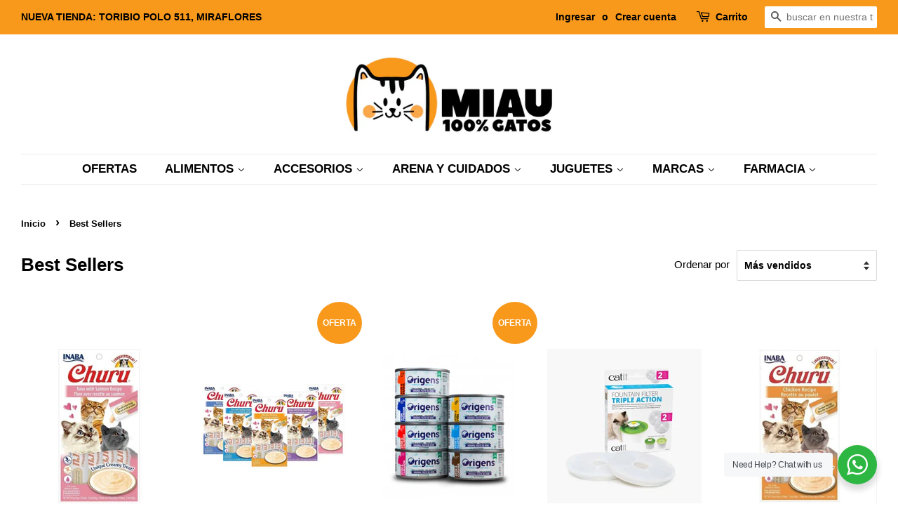

--- FILE ---
content_type: text/html; charset=utf-8
request_url: https://www.miau.pe/collections/best-sellers
body_size: 23808
content:
<!doctype html>
<html class="no-js">
<head>

  <!-- Basic page needs ================================================== -->
  <meta charset="utf-8">
  <meta http-equiv="X-UA-Compatible" content="IE=edge,chrome=1">

  
  <link rel="shortcut icon" href="//www.miau.pe/cdn/shop/files/Captura_de_pantalla_2020-07-20_a_las_14.09.09_32x32.png?v=1614288006" type="image/png" />
  

  <!-- Title and description ================================================== -->
  <title>
  Best Sellers &ndash; miaugatospetshop
  </title>

  

  <!-- Social meta ================================================== -->
  <!-- /snippets/social-meta-tags.liquid -->




<meta property="og:site_name" content="miaugatospetshop">
<meta property="og:url" content="https://www.miau.pe/collections/best-sellers">
<meta property="og:title" content="Best Sellers">
<meta property="og:type" content="product.group">
<meta property="og:description" content="Productos y los mejores juguetes en Oferta para tu gato y más!">

<meta property="og:image" content="http://www.miau.pe/cdn/shop/files/Captura_de_pantalla_2020-07-05_a_las_22.44.20_1200x1200.png?v=1613783994">
<meta property="og:image:secure_url" content="https://www.miau.pe/cdn/shop/files/Captura_de_pantalla_2020-07-05_a_las_22.44.20_1200x1200.png?v=1613783994">


<meta name="twitter:card" content="summary_large_image">
<meta name="twitter:title" content="Best Sellers">
<meta name="twitter:description" content="Productos y los mejores juguetes en Oferta para tu gato y más!">


  <!-- Helpers ================================================== -->
  <link rel="canonical" href="https://www.miau.pe/collections/best-sellers">
  <meta name="viewport" content="width=device-width,initial-scale=1">
  <meta name="theme-color" content="#f8991c">

  <!-- CSS ================================================== -->
  <link href="//www.miau.pe/cdn/shop/t/2/assets/timber.scss.css?v=21760653869661312601759260401" rel="stylesheet" type="text/css" media="all" />
  <link href="//www.miau.pe/cdn/shop/t/2/assets/theme.scss.css?v=132637985337739128781759260400" rel="stylesheet" type="text/css" media="all" />

  <script>
    window.theme = window.theme || {};

    var theme = {
      strings: {
        addToCart: "Agregar al carrito",
        soldOut: "Agotado",
        unavailable: "No disponible",
        zoomClose: "Cerrar (esc)",
        zoomPrev: "Anterior (tecla de flecha izquierda)",
        zoomNext: "Siguiente (tecla de flecha derecha)",
        addressError: "No se puede encontrar esa dirección",
        addressNoResults: "No results for that address",
        addressQueryLimit: "Se ha excedido el límite de uso de la API de Google . Considere la posibilidad de actualizar a un \u003ca href=\"https:\/\/developers.google.com\/maps\/premium\/usage-limits\"\u003ePlan Premium\u003c\/a\u003e.",
        authError: "Hubo un problema de autenticación con su cuenta de Google Maps API."
      },
      settings: {
        // Adding some settings to allow the editor to update correctly when they are changed
        enableWideLayout: true,
        typeAccentTransform: false,
        typeAccentSpacing: false,
        baseFontSize: '17px',
        headerBaseFontSize: '26px',
        accentFontSize: '17px'
      },
      variables: {
        mediaQueryMedium: 'screen and (max-width: 768px)',
        bpSmall: false
      },
      moneyFormat: "S\/. {{amount}}"
    }

    document.documentElement.className = document.documentElement.className.replace('no-js', 'supports-js');
  </script>

  <!-- Header hook for plugins ================================================== -->
  <script>window.performance && window.performance.mark && window.performance.mark('shopify.content_for_header.start');</script><meta name="facebook-domain-verification" content="olc4ox29yfduph694i6rgt7a9ld3i9">
<meta name="google-site-verification" content="iZ345Z5M4HmUzY_XXAp5-RWotYQJ8QTkLW3rYB6954E">
<meta id="shopify-digital-wallet" name="shopify-digital-wallet" content="/40266072213/digital_wallets/dialog">
<link rel="alternate" type="application/atom+xml" title="Feed" href="/collections/best-sellers.atom" />
<link rel="next" href="/collections/best-sellers?page=2">
<link rel="alternate" type="application/json+oembed" href="https://www.miau.pe/collections/best-sellers.oembed">
<script async="async" src="/checkouts/internal/preloads.js?locale=es-PE"></script>
<script id="shopify-features" type="application/json">{"accessToken":"b24b0d0289250782dbed11e004c14f6b","betas":["rich-media-storefront-analytics"],"domain":"www.miau.pe","predictiveSearch":true,"shopId":40266072213,"locale":"es"}</script>
<script>var Shopify = Shopify || {};
Shopify.shop = "miaugatospetshop.myshopify.com";
Shopify.locale = "es";
Shopify.currency = {"active":"PEN","rate":"1.0"};
Shopify.country = "PE";
Shopify.theme = {"name":"Minimal","id":104264335509,"schema_name":"Minimal","schema_version":"11.7.20","theme_store_id":380,"role":"main"};
Shopify.theme.handle = "null";
Shopify.theme.style = {"id":null,"handle":null};
Shopify.cdnHost = "www.miau.pe/cdn";
Shopify.routes = Shopify.routes || {};
Shopify.routes.root = "/";</script>
<script type="module">!function(o){(o.Shopify=o.Shopify||{}).modules=!0}(window);</script>
<script>!function(o){function n(){var o=[];function n(){o.push(Array.prototype.slice.apply(arguments))}return n.q=o,n}var t=o.Shopify=o.Shopify||{};t.loadFeatures=n(),t.autoloadFeatures=n()}(window);</script>
<script id="shop-js-analytics" type="application/json">{"pageType":"collection"}</script>
<script defer="defer" async type="module" src="//www.miau.pe/cdn/shopifycloud/shop-js/modules/v2/client.init-shop-cart-sync_CvZOh8Af.es.esm.js"></script>
<script defer="defer" async type="module" src="//www.miau.pe/cdn/shopifycloud/shop-js/modules/v2/chunk.common_3Rxs6Qxh.esm.js"></script>
<script type="module">
  await import("//www.miau.pe/cdn/shopifycloud/shop-js/modules/v2/client.init-shop-cart-sync_CvZOh8Af.es.esm.js");
await import("//www.miau.pe/cdn/shopifycloud/shop-js/modules/v2/chunk.common_3Rxs6Qxh.esm.js");

  window.Shopify.SignInWithShop?.initShopCartSync?.({"fedCMEnabled":true,"windoidEnabled":true});

</script>
<script>(function() {
  var isLoaded = false;
  function asyncLoad() {
    if (isLoaded) return;
    isLoaded = true;
    var urls = ["https:\/\/front.optimonk.com\/public\/164695\/shopify\/preload.js?shop=miaugatospetshop.myshopify.com","\/\/swymv3free-01.azureedge.net\/code\/swym-shopify.js?shop=miaugatospetshop.myshopify.com","https:\/\/cdn.hextom.com\/js\/ultimatesalesboost.js?shop=miaugatospetshop.myshopify.com"];
    for (var i = 0; i < urls.length; i++) {
      var s = document.createElement('script');
      s.type = 'text/javascript';
      s.async = true;
      s.src = urls[i];
      var x = document.getElementsByTagName('script')[0];
      x.parentNode.insertBefore(s, x);
    }
  };
  if(window.attachEvent) {
    window.attachEvent('onload', asyncLoad);
  } else {
    window.addEventListener('load', asyncLoad, false);
  }
})();</script>
<script id="__st">var __st={"a":40266072213,"offset":-18000,"reqid":"407adf18-463d-45f1-9db5-035e8f4513a3-1768801545","pageurl":"www.miau.pe\/collections\/best-sellers","u":"30f0b599df1a","p":"collection","rtyp":"collection","rid":230626590869};</script>
<script>window.ShopifyPaypalV4VisibilityTracking = true;</script>
<script id="captcha-bootstrap">!function(){'use strict';const t='contact',e='account',n='new_comment',o=[[t,t],['blogs',n],['comments',n],[t,'customer']],c=[[e,'customer_login'],[e,'guest_login'],[e,'recover_customer_password'],[e,'create_customer']],r=t=>t.map((([t,e])=>`form[action*='/${t}']:not([data-nocaptcha='true']) input[name='form_type'][value='${e}']`)).join(','),a=t=>()=>t?[...document.querySelectorAll(t)].map((t=>t.form)):[];function s(){const t=[...o],e=r(t);return a(e)}const i='password',u='form_key',d=['recaptcha-v3-token','g-recaptcha-response','h-captcha-response',i],f=()=>{try{return window.sessionStorage}catch{return}},m='__shopify_v',_=t=>t.elements[u];function p(t,e,n=!1){try{const o=window.sessionStorage,c=JSON.parse(o.getItem(e)),{data:r}=function(t){const{data:e,action:n}=t;return t[m]||n?{data:e,action:n}:{data:t,action:n}}(c);for(const[e,n]of Object.entries(r))t.elements[e]&&(t.elements[e].value=n);n&&o.removeItem(e)}catch(o){console.error('form repopulation failed',{error:o})}}const l='form_type',E='cptcha';function T(t){t.dataset[E]=!0}const w=window,h=w.document,L='Shopify',v='ce_forms',y='captcha';let A=!1;((t,e)=>{const n=(g='f06e6c50-85a8-45c8-87d0-21a2b65856fe',I='https://cdn.shopify.com/shopifycloud/storefront-forms-hcaptcha/ce_storefront_forms_captcha_hcaptcha.v1.5.2.iife.js',D={infoText:'Protegido por hCaptcha',privacyText:'Privacidad',termsText:'Términos'},(t,e,n)=>{const o=w[L][v],c=o.bindForm;if(c)return c(t,g,e,D).then(n);var r;o.q.push([[t,g,e,D],n]),r=I,A||(h.body.append(Object.assign(h.createElement('script'),{id:'captcha-provider',async:!0,src:r})),A=!0)});var g,I,D;w[L]=w[L]||{},w[L][v]=w[L][v]||{},w[L][v].q=[],w[L][y]=w[L][y]||{},w[L][y].protect=function(t,e){n(t,void 0,e),T(t)},Object.freeze(w[L][y]),function(t,e,n,w,h,L){const[v,y,A,g]=function(t,e,n){const i=e?o:[],u=t?c:[],d=[...i,...u],f=r(d),m=r(i),_=r(d.filter((([t,e])=>n.includes(e))));return[a(f),a(m),a(_),s()]}(w,h,L),I=t=>{const e=t.target;return e instanceof HTMLFormElement?e:e&&e.form},D=t=>v().includes(t);t.addEventListener('submit',(t=>{const e=I(t);if(!e)return;const n=D(e)&&!e.dataset.hcaptchaBound&&!e.dataset.recaptchaBound,o=_(e),c=g().includes(e)&&(!o||!o.value);(n||c)&&t.preventDefault(),c&&!n&&(function(t){try{if(!f())return;!function(t){const e=f();if(!e)return;const n=_(t);if(!n)return;const o=n.value;o&&e.removeItem(o)}(t);const e=Array.from(Array(32),(()=>Math.random().toString(36)[2])).join('');!function(t,e){_(t)||t.append(Object.assign(document.createElement('input'),{type:'hidden',name:u})),t.elements[u].value=e}(t,e),function(t,e){const n=f();if(!n)return;const o=[...t.querySelectorAll(`input[type='${i}']`)].map((({name:t})=>t)),c=[...d,...o],r={};for(const[a,s]of new FormData(t).entries())c.includes(a)||(r[a]=s);n.setItem(e,JSON.stringify({[m]:1,action:t.action,data:r}))}(t,e)}catch(e){console.error('failed to persist form',e)}}(e),e.submit())}));const S=(t,e)=>{t&&!t.dataset[E]&&(n(t,e.some((e=>e===t))),T(t))};for(const o of['focusin','change'])t.addEventListener(o,(t=>{const e=I(t);D(e)&&S(e,y())}));const B=e.get('form_key'),M=e.get(l),P=B&&M;t.addEventListener('DOMContentLoaded',(()=>{const t=y();if(P)for(const e of t)e.elements[l].value===M&&p(e,B);[...new Set([...A(),...v().filter((t=>'true'===t.dataset.shopifyCaptcha))])].forEach((e=>S(e,t)))}))}(h,new URLSearchParams(w.location.search),n,t,e,['guest_login'])})(!0,!0)}();</script>
<script integrity="sha256-4kQ18oKyAcykRKYeNunJcIwy7WH5gtpwJnB7kiuLZ1E=" data-source-attribution="shopify.loadfeatures" defer="defer" src="//www.miau.pe/cdn/shopifycloud/storefront/assets/storefront/load_feature-a0a9edcb.js" crossorigin="anonymous"></script>
<script data-source-attribution="shopify.dynamic_checkout.dynamic.init">var Shopify=Shopify||{};Shopify.PaymentButton=Shopify.PaymentButton||{isStorefrontPortableWallets:!0,init:function(){window.Shopify.PaymentButton.init=function(){};var t=document.createElement("script");t.src="https://www.miau.pe/cdn/shopifycloud/portable-wallets/latest/portable-wallets.es.js",t.type="module",document.head.appendChild(t)}};
</script>
<script data-source-attribution="shopify.dynamic_checkout.buyer_consent">
  function portableWalletsHideBuyerConsent(e){var t=document.getElementById("shopify-buyer-consent"),n=document.getElementById("shopify-subscription-policy-button");t&&n&&(t.classList.add("hidden"),t.setAttribute("aria-hidden","true"),n.removeEventListener("click",e))}function portableWalletsShowBuyerConsent(e){var t=document.getElementById("shopify-buyer-consent"),n=document.getElementById("shopify-subscription-policy-button");t&&n&&(t.classList.remove("hidden"),t.removeAttribute("aria-hidden"),n.addEventListener("click",e))}window.Shopify?.PaymentButton&&(window.Shopify.PaymentButton.hideBuyerConsent=portableWalletsHideBuyerConsent,window.Shopify.PaymentButton.showBuyerConsent=portableWalletsShowBuyerConsent);
</script>
<script data-source-attribution="shopify.dynamic_checkout.cart.bootstrap">document.addEventListener("DOMContentLoaded",(function(){function t(){return document.querySelector("shopify-accelerated-checkout-cart, shopify-accelerated-checkout")}if(t())Shopify.PaymentButton.init();else{new MutationObserver((function(e,n){t()&&(Shopify.PaymentButton.init(),n.disconnect())})).observe(document.body,{childList:!0,subtree:!0})}}));
</script>

<script>window.performance && window.performance.mark && window.performance.mark('shopify.content_for_header.end');</script>

  <script src="//www.miau.pe/cdn/shop/t/2/assets/jquery-2.2.3.min.js?v=58211863146907186831594008478" type="text/javascript"></script>

  <script src="//www.miau.pe/cdn/shop/t/2/assets/lazysizes.min.js?v=155223123402716617051594008478" async="async"></script>

  
  

<link href="https://monorail-edge.shopifysvc.com" rel="dns-prefetch">
<script>(function(){if ("sendBeacon" in navigator && "performance" in window) {try {var session_token_from_headers = performance.getEntriesByType('navigation')[0].serverTiming.find(x => x.name == '_s').description;} catch {var session_token_from_headers = undefined;}var session_cookie_matches = document.cookie.match(/_shopify_s=([^;]*)/);var session_token_from_cookie = session_cookie_matches && session_cookie_matches.length === 2 ? session_cookie_matches[1] : "";var session_token = session_token_from_headers || session_token_from_cookie || "";function handle_abandonment_event(e) {var entries = performance.getEntries().filter(function(entry) {return /monorail-edge.shopifysvc.com/.test(entry.name);});if (!window.abandonment_tracked && entries.length === 0) {window.abandonment_tracked = true;var currentMs = Date.now();var navigation_start = performance.timing.navigationStart;var payload = {shop_id: 40266072213,url: window.location.href,navigation_start,duration: currentMs - navigation_start,session_token,page_type: "collection"};window.navigator.sendBeacon("https://monorail-edge.shopifysvc.com/v1/produce", JSON.stringify({schema_id: "online_store_buyer_site_abandonment/1.1",payload: payload,metadata: {event_created_at_ms: currentMs,event_sent_at_ms: currentMs}}));}}window.addEventListener('pagehide', handle_abandonment_event);}}());</script>
<script id="web-pixels-manager-setup">(function e(e,d,r,n,o){if(void 0===o&&(o={}),!Boolean(null===(a=null===(i=window.Shopify)||void 0===i?void 0:i.analytics)||void 0===a?void 0:a.replayQueue)){var i,a;window.Shopify=window.Shopify||{};var t=window.Shopify;t.analytics=t.analytics||{};var s=t.analytics;s.replayQueue=[],s.publish=function(e,d,r){return s.replayQueue.push([e,d,r]),!0};try{self.performance.mark("wpm:start")}catch(e){}var l=function(){var e={modern:/Edge?\/(1{2}[4-9]|1[2-9]\d|[2-9]\d{2}|\d{4,})\.\d+(\.\d+|)|Firefox\/(1{2}[4-9]|1[2-9]\d|[2-9]\d{2}|\d{4,})\.\d+(\.\d+|)|Chrom(ium|e)\/(9{2}|\d{3,})\.\d+(\.\d+|)|(Maci|X1{2}).+ Version\/(15\.\d+|(1[6-9]|[2-9]\d|\d{3,})\.\d+)([,.]\d+|)( \(\w+\)|)( Mobile\/\w+|) Safari\/|Chrome.+OPR\/(9{2}|\d{3,})\.\d+\.\d+|(CPU[ +]OS|iPhone[ +]OS|CPU[ +]iPhone|CPU IPhone OS|CPU iPad OS)[ +]+(15[._]\d+|(1[6-9]|[2-9]\d|\d{3,})[._]\d+)([._]\d+|)|Android:?[ /-](13[3-9]|1[4-9]\d|[2-9]\d{2}|\d{4,})(\.\d+|)(\.\d+|)|Android.+Firefox\/(13[5-9]|1[4-9]\d|[2-9]\d{2}|\d{4,})\.\d+(\.\d+|)|Android.+Chrom(ium|e)\/(13[3-9]|1[4-9]\d|[2-9]\d{2}|\d{4,})\.\d+(\.\d+|)|SamsungBrowser\/([2-9]\d|\d{3,})\.\d+/,legacy:/Edge?\/(1[6-9]|[2-9]\d|\d{3,})\.\d+(\.\d+|)|Firefox\/(5[4-9]|[6-9]\d|\d{3,})\.\d+(\.\d+|)|Chrom(ium|e)\/(5[1-9]|[6-9]\d|\d{3,})\.\d+(\.\d+|)([\d.]+$|.*Safari\/(?![\d.]+ Edge\/[\d.]+$))|(Maci|X1{2}).+ Version\/(10\.\d+|(1[1-9]|[2-9]\d|\d{3,})\.\d+)([,.]\d+|)( \(\w+\)|)( Mobile\/\w+|) Safari\/|Chrome.+OPR\/(3[89]|[4-9]\d|\d{3,})\.\d+\.\d+|(CPU[ +]OS|iPhone[ +]OS|CPU[ +]iPhone|CPU IPhone OS|CPU iPad OS)[ +]+(10[._]\d+|(1[1-9]|[2-9]\d|\d{3,})[._]\d+)([._]\d+|)|Android:?[ /-](13[3-9]|1[4-9]\d|[2-9]\d{2}|\d{4,})(\.\d+|)(\.\d+|)|Mobile Safari.+OPR\/([89]\d|\d{3,})\.\d+\.\d+|Android.+Firefox\/(13[5-9]|1[4-9]\d|[2-9]\d{2}|\d{4,})\.\d+(\.\d+|)|Android.+Chrom(ium|e)\/(13[3-9]|1[4-9]\d|[2-9]\d{2}|\d{4,})\.\d+(\.\d+|)|Android.+(UC? ?Browser|UCWEB|U3)[ /]?(15\.([5-9]|\d{2,})|(1[6-9]|[2-9]\d|\d{3,})\.\d+)\.\d+|SamsungBrowser\/(5\.\d+|([6-9]|\d{2,})\.\d+)|Android.+MQ{2}Browser\/(14(\.(9|\d{2,})|)|(1[5-9]|[2-9]\d|\d{3,})(\.\d+|))(\.\d+|)|K[Aa][Ii]OS\/(3\.\d+|([4-9]|\d{2,})\.\d+)(\.\d+|)/},d=e.modern,r=e.legacy,n=navigator.userAgent;return n.match(d)?"modern":n.match(r)?"legacy":"unknown"}(),u="modern"===l?"modern":"legacy",c=(null!=n?n:{modern:"",legacy:""})[u],f=function(e){return[e.baseUrl,"/wpm","/b",e.hashVersion,"modern"===e.buildTarget?"m":"l",".js"].join("")}({baseUrl:d,hashVersion:r,buildTarget:u}),m=function(e){var d=e.version,r=e.bundleTarget,n=e.surface,o=e.pageUrl,i=e.monorailEndpoint;return{emit:function(e){var a=e.status,t=e.errorMsg,s=(new Date).getTime(),l=JSON.stringify({metadata:{event_sent_at_ms:s},events:[{schema_id:"web_pixels_manager_load/3.1",payload:{version:d,bundle_target:r,page_url:o,status:a,surface:n,error_msg:t},metadata:{event_created_at_ms:s}}]});if(!i)return console&&console.warn&&console.warn("[Web Pixels Manager] No Monorail endpoint provided, skipping logging."),!1;try{return self.navigator.sendBeacon.bind(self.navigator)(i,l)}catch(e){}var u=new XMLHttpRequest;try{return u.open("POST",i,!0),u.setRequestHeader("Content-Type","text/plain"),u.send(l),!0}catch(e){return console&&console.warn&&console.warn("[Web Pixels Manager] Got an unhandled error while logging to Monorail."),!1}}}}({version:r,bundleTarget:l,surface:e.surface,pageUrl:self.location.href,monorailEndpoint:e.monorailEndpoint});try{o.browserTarget=l,function(e){var d=e.src,r=e.async,n=void 0===r||r,o=e.onload,i=e.onerror,a=e.sri,t=e.scriptDataAttributes,s=void 0===t?{}:t,l=document.createElement("script"),u=document.querySelector("head"),c=document.querySelector("body");if(l.async=n,l.src=d,a&&(l.integrity=a,l.crossOrigin="anonymous"),s)for(var f in s)if(Object.prototype.hasOwnProperty.call(s,f))try{l.dataset[f]=s[f]}catch(e){}if(o&&l.addEventListener("load",o),i&&l.addEventListener("error",i),u)u.appendChild(l);else{if(!c)throw new Error("Did not find a head or body element to append the script");c.appendChild(l)}}({src:f,async:!0,onload:function(){if(!function(){var e,d;return Boolean(null===(d=null===(e=window.Shopify)||void 0===e?void 0:e.analytics)||void 0===d?void 0:d.initialized)}()){var d=window.webPixelsManager.init(e)||void 0;if(d){var r=window.Shopify.analytics;r.replayQueue.forEach((function(e){var r=e[0],n=e[1],o=e[2];d.publishCustomEvent(r,n,o)})),r.replayQueue=[],r.publish=d.publishCustomEvent,r.visitor=d.visitor,r.initialized=!0}}},onerror:function(){return m.emit({status:"failed",errorMsg:"".concat(f," has failed to load")})},sri:function(e){var d=/^sha384-[A-Za-z0-9+/=]+$/;return"string"==typeof e&&d.test(e)}(c)?c:"",scriptDataAttributes:o}),m.emit({status:"loading"})}catch(e){m.emit({status:"failed",errorMsg:(null==e?void 0:e.message)||"Unknown error"})}}})({shopId: 40266072213,storefrontBaseUrl: "https://www.miau.pe",extensionsBaseUrl: "https://extensions.shopifycdn.com/cdn/shopifycloud/web-pixels-manager",monorailEndpoint: "https://monorail-edge.shopifysvc.com/unstable/produce_batch",surface: "storefront-renderer",enabledBetaFlags: ["2dca8a86"],webPixelsConfigList: [{"id":"2079391893","configuration":"{\"accountID\":\"164695\"}","eventPayloadVersion":"v1","runtimeContext":"STRICT","scriptVersion":"e9702cc0fbdd9453d46c7ca8e2f5a5f4","type":"APP","apiClientId":956606,"privacyPurposes":[],"dataSharingAdjustments":{"protectedCustomerApprovalScopes":[]}},{"id":"685047957","configuration":"{\"config\":\"{\\\"pixel_id\\\":\\\"GT-TX5LH3T\\\",\\\"target_country\\\":\\\"PE\\\",\\\"gtag_events\\\":[{\\\"type\\\":\\\"purchase\\\",\\\"action_label\\\":\\\"MC-NMT1YQEN9M\\\"},{\\\"type\\\":\\\"page_view\\\",\\\"action_label\\\":\\\"MC-NMT1YQEN9M\\\"},{\\\"type\\\":\\\"view_item\\\",\\\"action_label\\\":\\\"MC-NMT1YQEN9M\\\"}],\\\"enable_monitoring_mode\\\":false}\"}","eventPayloadVersion":"v1","runtimeContext":"OPEN","scriptVersion":"b2a88bafab3e21179ed38636efcd8a93","type":"APP","apiClientId":1780363,"privacyPurposes":[],"dataSharingAdjustments":{"protectedCustomerApprovalScopes":["read_customer_address","read_customer_email","read_customer_name","read_customer_personal_data","read_customer_phone"]}},{"id":"183894165","configuration":"{\"pixel_id\":\"302349651025023\",\"pixel_type\":\"facebook_pixel\",\"metaapp_system_user_token\":\"-\"}","eventPayloadVersion":"v1","runtimeContext":"OPEN","scriptVersion":"ca16bc87fe92b6042fbaa3acc2fbdaa6","type":"APP","apiClientId":2329312,"privacyPurposes":["ANALYTICS","MARKETING","SALE_OF_DATA"],"dataSharingAdjustments":{"protectedCustomerApprovalScopes":["read_customer_address","read_customer_email","read_customer_name","read_customer_personal_data","read_customer_phone"]}},{"id":"shopify-app-pixel","configuration":"{}","eventPayloadVersion":"v1","runtimeContext":"STRICT","scriptVersion":"0450","apiClientId":"shopify-pixel","type":"APP","privacyPurposes":["ANALYTICS","MARKETING"]},{"id":"shopify-custom-pixel","eventPayloadVersion":"v1","runtimeContext":"LAX","scriptVersion":"0450","apiClientId":"shopify-pixel","type":"CUSTOM","privacyPurposes":["ANALYTICS","MARKETING"]}],isMerchantRequest: false,initData: {"shop":{"name":"miaugatospetshop","paymentSettings":{"currencyCode":"PEN"},"myshopifyDomain":"miaugatospetshop.myshopify.com","countryCode":"PE","storefrontUrl":"https:\/\/www.miau.pe"},"customer":null,"cart":null,"checkout":null,"productVariants":[],"purchasingCompany":null},},"https://www.miau.pe/cdn","fcfee988w5aeb613cpc8e4bc33m6693e112",{"modern":"","legacy":""},{"shopId":"40266072213","storefrontBaseUrl":"https:\/\/www.miau.pe","extensionBaseUrl":"https:\/\/extensions.shopifycdn.com\/cdn\/shopifycloud\/web-pixels-manager","surface":"storefront-renderer","enabledBetaFlags":"[\"2dca8a86\"]","isMerchantRequest":"false","hashVersion":"fcfee988w5aeb613cpc8e4bc33m6693e112","publish":"custom","events":"[[\"page_viewed\",{}],[\"collection_viewed\",{\"collection\":{\"id\":\"230626590869\",\"title\":\"Best Sellers\",\"productVariants\":[{\"price\":{\"amount\":12.9,\"currencyCode\":\"PEN\"},\"product\":{\"title\":\"CHURU ATÚN Y SALMÓN\",\"vendor\":\"miaugatospetshop\",\"id\":\"7368069021845\",\"untranslatedTitle\":\"CHURU ATÚN Y SALMÓN\",\"url\":\"\/products\/churu-atun-y-salmon\",\"type\":\"\"},\"id\":\"41919482429589\",\"image\":{\"src\":\"\/\/www.miau.pe\/cdn\/shop\/products\/image_73ec877b-118c-475a-a51c-08a595f0f9ed.jpg?v=1644779479\"},\"sku\":\"\",\"title\":\"Default Title\",\"untranslatedTitle\":\"Default Title\"},{\"price\":{\"amount\":70.0,\"currencyCode\":\"PEN\"},\"product\":{\"title\":\"PROMO 7 PACKS DE CHURU\",\"vendor\":\"CHURU\",\"id\":\"6285799555221\",\"untranslatedTitle\":\"PROMO 7 PACKS DE CHURU\",\"url\":\"\/products\/snack-liquido-churu\",\"type\":\"SNACKS PARA GATOS\"},\"id\":\"37698404581525\",\"image\":{\"src\":\"\/\/www.miau.pe\/cdn\/shop\/products\/image_4e73ad58-0475-4e56-8cf0-4debcdc50a66.jpg?v=1644779643\"},\"sku\":\"\",\"title\":\"Default Title\",\"untranslatedTitle\":\"Default Title\"},{\"price\":{\"amount\":170.0,\"currencyCode\":\"PEN\"},\"product\":{\"title\":\"PROMO 20 + 4 LATAS ORIGENS\",\"vendor\":\"miaugatospetshop\",\"id\":\"5526744432789\",\"untranslatedTitle\":\"PROMO 20 + 4 LATAS ORIGENS\",\"url\":\"\/products\/latas-origens\",\"type\":\"Alimento\"},\"id\":\"35435433820309\",\"image\":{\"src\":\"\/\/www.miau.pe\/cdn\/shop\/products\/LATAS-ORIGENS-PARA-GATOS.png?v=1595976588\"},\"sku\":\"\",\"title\":\"Default Title\",\"untranslatedTitle\":\"Default Title\"},{\"price\":{\"amount\":39.0,\"currencyCode\":\"PEN\"},\"product\":{\"title\":\"CATIT - FILTRO PARA FUENTE FLOR\",\"vendor\":\"miaugatospetshop\",\"id\":\"6279119503509\",\"untranslatedTitle\":\"CATIT - FILTRO PARA FUENTE FLOR\",\"url\":\"\/products\/filtro-fuente-catit\",\"type\":\"\"},\"id\":\"37684893319317\",\"image\":{\"src\":\"\/\/www.miau.pe\/cdn\/shop\/products\/image_5ddea702-6691-417d-a5b1-d40e37c9883e.jpg?v=1608516230\"},\"sku\":\"\",\"title\":\"Default Title\",\"untranslatedTitle\":\"Default Title\"},{\"price\":{\"amount\":12.9,\"currencyCode\":\"PEN\"},\"product\":{\"title\":\"CHURU POLLO\",\"vendor\":\"miaugatospetshop\",\"id\":\"7368067416213\",\"untranslatedTitle\":\"CHURU POLLO\",\"url\":\"\/products\/churu-pollo\",\"type\":\"\"},\"id\":\"41919480070293\",\"image\":{\"src\":\"\/\/www.miau.pe\/cdn\/shop\/products\/image_9131302c-e148-47af-ab0b-2fe6086670b4.jpg?v=1644779371\"},\"sku\":\"\",\"title\":\"Default Title\",\"untranslatedTitle\":\"Default Title\"},{\"price\":{\"amount\":23.2,\"currencyCode\":\"PEN\"},\"product\":{\"title\":\"SNACK PARA GATO BRIT CARE CAT SUPERFRUITS SALMON\",\"vendor\":\"BRIT CARE\",\"id\":\"5275916697749\",\"untranslatedTitle\":\"SNACK PARA GATO BRIT CARE CAT SUPERFRUITS SALMON\",\"url\":\"\/products\/snack-para-gato-brit-care-cat-superfruits-salmon\",\"type\":\"SNACKS PARA GATOS\"},\"id\":\"34544396206229\",\"image\":{\"src\":\"\/\/www.miau.pe\/cdn\/shop\/products\/BRIT-CARE-CAT-SUPERFRUITS-SALMONPREMIOTREAT.png?v=1598920529\"},\"sku\":\"\",\"title\":\"Default Title\",\"untranslatedTitle\":\"Default Title\"},{\"price\":{\"amount\":85.0,\"currencyCode\":\"PEN\"},\"product\":{\"title\":\"FELIWAY SPRAY 60 ML\",\"vendor\":\"miaugatospetshop\",\"id\":\"7127596302485\",\"untranslatedTitle\":\"FELIWAY SPRAY 60 ML\",\"url\":\"\/products\/feliway-spray\",\"type\":\"\"},\"id\":\"42475172495509\",\"image\":{\"src\":\"\/\/www.miau.pe\/cdn\/shop\/products\/image_9ed3da7d-7acd-41d6-9676-e30bd7cab179.jpg?v=1632306546\"},\"sku\":\"\",\"title\":\"Default Title\",\"untranslatedTitle\":\"Default Title\"},{\"price\":{\"amount\":12.9,\"currencyCode\":\"PEN\"},\"product\":{\"title\":\"CHURU ATÚN\",\"vendor\":\"miaugatospetshop\",\"id\":\"7368049131669\",\"untranslatedTitle\":\"CHURU ATÚN\",\"url\":\"\/products\/churu-atun\",\"type\":\"\"},\"id\":\"41919459066005\",\"image\":{\"src\":\"\/\/www.miau.pe\/cdn\/shop\/products\/image_4cb7f555-7663-4bd3-aba6-5549124b3bcf.jpg?v=1644779214\"},\"sku\":\"\",\"title\":\"Default Title\",\"untranslatedTitle\":\"Default Title\"},{\"price\":{\"amount\":12.9,\"currencyCode\":\"PEN\"},\"product\":{\"title\":\"CHURU POLLO Y CAMARÓN\",\"vendor\":\"miaugatospetshop\",\"id\":\"7368068366485\",\"untranslatedTitle\":\"CHURU POLLO Y CAMARÓN\",\"url\":\"\/products\/churu-pollo-y-camaron\",\"type\":\"\"},\"id\":\"41919481577621\",\"image\":{\"src\":\"\/\/www.miau.pe\/cdn\/shop\/products\/image_073921be-c85f-4fe6-ad10-977fcd406399.jpg?v=1644779674\"},\"sku\":\"\",\"title\":\"Default Title\",\"untranslatedTitle\":\"Default Title\"},{\"price\":{\"amount\":25.0,\"currencyCode\":\"PEN\"},\"product\":{\"title\":\"RASCADOR BÁSICO ONDULADO PARA GATOS\",\"vendor\":\"miaugatospetshop\",\"id\":\"7564129468565\",\"untranslatedTitle\":\"RASCADOR BÁSICO ONDULADO PARA GATOS\",\"url\":\"\/products\/rascador-basico-ondulado\",\"type\":\"RASCADORES\"},\"id\":\"42476277760149\",\"image\":{\"src\":\"\/\/www.miau.pe\/cdn\/shop\/products\/image_2327feec-0456-48b3-a155-1d73720eba1f.jpg?v=1734619281\"},\"sku\":null,\"title\":\"1 UNIDAD\",\"untranslatedTitle\":\"1 UNIDAD\"},{\"price\":{\"amount\":46.5,\"currencyCode\":\"PEN\"},\"product\":{\"title\":\"CATS BEST SMART PELLETS\",\"vendor\":\"CATS BEST\",\"id\":\"7368390475925\",\"untranslatedTitle\":\"CATS BEST SMART PELLETS\",\"url\":\"\/products\/cats-best-smart-pellets\",\"type\":\"Arena y Cuidados\"},\"id\":\"41919902679189\",\"image\":{\"src\":\"\/\/www.miau.pe\/cdn\/shop\/products\/image_24f8223d-3574-47d5-8058-195ead80d79b.png?v=1644790171\"},\"sku\":\"\",\"title\":\"2.5 KG\",\"untranslatedTitle\":\"2.5 KG\"},{\"price\":{\"amount\":5.8,\"currencyCode\":\"PEN\"},\"product\":{\"title\":\"ANDEANA SABOR A ATÚN – 85 GR\",\"vendor\":\"ANDEANA\",\"id\":\"7946721886357\",\"untranslatedTitle\":\"ANDEANA SABOR A ATÚN – 85 GR\",\"url\":\"\/products\/andeana-sabor-a-atun-85-gr\",\"type\":\"Alimento\"},\"id\":\"43549231415445\",\"image\":{\"src\":\"\/\/www.miau.pe\/cdn\/shop\/files\/andeana-atun.jpg?v=1689973424\"},\"sku\":\"\",\"title\":\"Default Title\",\"untranslatedTitle\":\"Default Title\"},{\"price\":{\"amount\":21.9,\"currencyCode\":\"PEN\"},\"product\":{\"title\":\"LEONARDO - QUALITY SELECTION PESCADO 400 GR.\",\"vendor\":\"LEONARDO\",\"id\":\"8015903588501\",\"untranslatedTitle\":\"LEONARDO - QUALITY SELECTION PESCADO 400 GR.\",\"url\":\"\/products\/leonardo-quality-selection-pescado-400-gr\",\"type\":\"Alimento\"},\"id\":\"43718575161493\",\"image\":{\"src\":\"\/\/www.miau.pe\/cdn\/shop\/files\/678bec_9e8effd701a849ed888b9f37fd675985_mv2.webp?v=1697230956\"},\"sku\":null,\"title\":\"Default Title\",\"untranslatedTitle\":\"Default Title\"},{\"price\":{\"amount\":12.9,\"currencyCode\":\"PEN\"},\"product\":{\"title\":\"CHURU ATÚN Y VIEIRAS\",\"vendor\":\"CHURU\",\"id\":\"7368071217301\",\"untranslatedTitle\":\"CHURU ATÚN Y VIEIRAS\",\"url\":\"\/products\/churu-atun-y-vieiras\",\"type\":\"Comida para gatos\"},\"id\":\"41919482855573\",\"image\":{\"src\":\"\/\/www.miau.pe\/cdn\/shop\/products\/image_cde794d5-ed7c-4d82-a127-7b5de35b852a.jpg?v=1644779748\"},\"sku\":\"\",\"title\":\"Default Title\",\"untranslatedTitle\":\"Default Title\"},{\"price\":{\"amount\":23.2,\"currencyCode\":\"PEN\"},\"product\":{\"title\":\"SNACK PARA GATO BRIT CARE CAT SUPERFRUITS POLLO\",\"vendor\":\"BRIT CARE\",\"id\":\"5275941503125\",\"untranslatedTitle\":\"SNACK PARA GATO BRIT CARE CAT SUPERFRUITS POLLO\",\"url\":\"\/products\/snack-para-gato-brit-care-cat-superfruits-pollo\",\"type\":\"Alimento\"},\"id\":\"34544443785365\",\"image\":{\"src\":\"\/\/www.miau.pe\/cdn\/shop\/products\/BRIT-CARE-SUPERFRUITS-GATO-SNACK-POLLO.png?v=1598920535\"},\"sku\":\"\",\"title\":\"Default Title\",\"untranslatedTitle\":\"Default Title\"},{\"price\":{\"amount\":5.8,\"currencyCode\":\"PEN\"},\"product\":{\"title\":\"ANDEANA SABOR A ATÚN Y POLLO – 85 GR.\",\"vendor\":\"ANDEANA\",\"id\":\"7946725261461\",\"untranslatedTitle\":\"ANDEANA SABOR A ATÚN Y POLLO – 85 GR.\",\"url\":\"\/products\/andeana-sabor-a-atun-y-pollo-85-gr\",\"type\":\"Alimento\"},\"id\":\"43549237313685\",\"image\":{\"src\":\"\/\/www.miau.pe\/cdn\/shop\/files\/andeana-atun-pollo.jpg?v=1689973892\"},\"sku\":\"\",\"title\":\"Default Title\",\"untranslatedTitle\":\"Default Title\"},{\"price\":{\"amount\":2.5,\"currencyCode\":\"PEN\"},\"product\":{\"title\":\"GABAPENTINA 50 MG\",\"vendor\":\"miaugatospetshop\",\"id\":\"8491919999125\",\"untranslatedTitle\":\"GABAPENTINA 50 MG\",\"url\":\"\/products\/gabapentina-50-mg\",\"type\":\"\"},\"id\":\"45059526099093\",\"image\":{\"src\":\"\/\/www.miau.pe\/cdn\/shop\/files\/Gabapentin-NRV-S-perro-pequeno-dosis-precios.jpg?v=1717361185\"},\"sku\":\"\",\"title\":\"1 PASTILLA\",\"untranslatedTitle\":\"1 PASTILLA\"},{\"price\":{\"amount\":9.9,\"currencyCode\":\"PEN\"},\"product\":{\"title\":\"CUCHARA PARA CHURU - HAPPY SPOON\",\"vendor\":\"miaugatospetshop\",\"id\":\"8265778233493\",\"untranslatedTitle\":\"CUCHARA PARA CHURU - HAPPY SPOON\",\"url\":\"\/products\/cuchara-happy-spoon-para-churu\",\"type\":\"Accesorios\"},\"id\":\"44521579085973\",\"image\":{\"src\":\"\/\/www.miau.pe\/cdn\/shop\/files\/1E402F4D-E44C-4ADE-BC42-01A79FEB3B9E.jpg?v=1711904008\"},\"sku\":\"\",\"title\":\"BLANCO\",\"untranslatedTitle\":\"BLANCO\"},{\"price\":{\"amount\":15.0,\"currencyCode\":\"PEN\"},\"product\":{\"title\":\"CUBRELATAS Y ABRELATAS + ESPÁTULA\",\"vendor\":\"miaugatospetshop\",\"id\":\"7716633215125\",\"untranslatedTitle\":\"CUBRELATAS Y ABRELATAS + ESPÁTULA\",\"url\":\"\/products\/cubrelatas-universal-cucharita\",\"type\":\"Accesorios\"},\"id\":\"42898991972501\",\"image\":{\"src\":\"\/\/www.miau.pe\/cdn\/shop\/files\/Areneroabiertogrande_12.png?v=1729890672\"},\"sku\":\"\",\"title\":\"GRIS\",\"untranslatedTitle\":\"GRIS\"},{\"price\":{\"amount\":10.9,\"currencyCode\":\"PEN\"},\"product\":{\"title\":\"LEONARDO - TRUCHA Y CATNIP 85 GR.\",\"vendor\":\"miaugatospetshop\",\"id\":\"8015960506517\",\"untranslatedTitle\":\"LEONARDO - TRUCHA Y CATNIP 85 GR.\",\"url\":\"\/products\/leonardo-trucha-y-catnip-85-gr\",\"type\":\"Alimento\"},\"id\":\"43718642958485\",\"image\":{\"src\":\"\/\/www.miau.pe\/cdn\/shop\/files\/leonardosachettruchaycatbip.png?v=1754151205\"},\"sku\":null,\"title\":\"Default Title\",\"untranslatedTitle\":\"Default Title\"}]}}]]"});</script><script>
  window.ShopifyAnalytics = window.ShopifyAnalytics || {};
  window.ShopifyAnalytics.meta = window.ShopifyAnalytics.meta || {};
  window.ShopifyAnalytics.meta.currency = 'PEN';
  var meta = {"products":[{"id":7368069021845,"gid":"gid:\/\/shopify\/Product\/7368069021845","vendor":"miaugatospetshop","type":"","handle":"churu-atun-y-salmon","variants":[{"id":41919482429589,"price":1290,"name":"CHURU ATÚN Y SALMÓN","public_title":null,"sku":""}],"remote":false},{"id":6285799555221,"gid":"gid:\/\/shopify\/Product\/6285799555221","vendor":"CHURU","type":"SNACKS PARA GATOS","handle":"snack-liquido-churu","variants":[{"id":37698404581525,"price":7000,"name":"PROMO 7 PACKS DE CHURU","public_title":null,"sku":""}],"remote":false},{"id":5526744432789,"gid":"gid:\/\/shopify\/Product\/5526744432789","vendor":"miaugatospetshop","type":"Alimento","handle":"latas-origens","variants":[{"id":35435433820309,"price":17000,"name":"PROMO 20 + 4 LATAS ORIGENS","public_title":null,"sku":""}],"remote":false},{"id":6279119503509,"gid":"gid:\/\/shopify\/Product\/6279119503509","vendor":"miaugatospetshop","type":"","handle":"filtro-fuente-catit","variants":[{"id":37684893319317,"price":3900,"name":"CATIT - FILTRO PARA FUENTE FLOR","public_title":null,"sku":""}],"remote":false},{"id":7368067416213,"gid":"gid:\/\/shopify\/Product\/7368067416213","vendor":"miaugatospetshop","type":"","handle":"churu-pollo","variants":[{"id":41919480070293,"price":1290,"name":"CHURU POLLO","public_title":null,"sku":""}],"remote":false},{"id":5275916697749,"gid":"gid:\/\/shopify\/Product\/5275916697749","vendor":"BRIT CARE","type":"SNACKS PARA GATOS","handle":"snack-para-gato-brit-care-cat-superfruits-salmon","variants":[{"id":34544396206229,"price":2320,"name":"SNACK PARA GATO BRIT CARE CAT SUPERFRUITS SALMON","public_title":null,"sku":""}],"remote":false},{"id":7127596302485,"gid":"gid:\/\/shopify\/Product\/7127596302485","vendor":"miaugatospetshop","type":"","handle":"feliway-spray","variants":[{"id":42475172495509,"price":8500,"name":"FELIWAY SPRAY 60 ML","public_title":null,"sku":""}],"remote":false},{"id":7368049131669,"gid":"gid:\/\/shopify\/Product\/7368049131669","vendor":"miaugatospetshop","type":"","handle":"churu-atun","variants":[{"id":41919459066005,"price":1290,"name":"CHURU ATÚN","public_title":null,"sku":""}],"remote":false},{"id":7368068366485,"gid":"gid:\/\/shopify\/Product\/7368068366485","vendor":"miaugatospetshop","type":"","handle":"churu-pollo-y-camaron","variants":[{"id":41919481577621,"price":1290,"name":"CHURU POLLO Y CAMARÓN","public_title":null,"sku":""}],"remote":false},{"id":7564129468565,"gid":"gid:\/\/shopify\/Product\/7564129468565","vendor":"miaugatospetshop","type":"RASCADORES","handle":"rascador-basico-ondulado","variants":[{"id":42476277760149,"price":2500,"name":"RASCADOR BÁSICO ONDULADO PARA GATOS - 1 UNIDAD","public_title":"1 UNIDAD","sku":null},{"id":42475929141397,"price":4500,"name":"RASCADOR BÁSICO ONDULADO PARA GATOS - 2 UNIDADES","public_title":"2 UNIDADES","sku":null},{"id":42476276056213,"price":6000,"name":"RASCADOR BÁSICO ONDULADO PARA GATOS - 3 UNIDADES","public_title":"3 UNIDADES","sku":null}],"remote":false},{"id":7368390475925,"gid":"gid:\/\/shopify\/Product\/7368390475925","vendor":"CATS BEST","type":"Arena y Cuidados","handle":"cats-best-smart-pellets","variants":[{"id":41919902679189,"price":4650,"name":"CATS BEST SMART PELLETS - 2.5 KG","public_title":"2.5 KG","sku":""},{"id":44035202154645,"price":8800,"name":"CATS BEST SMART PELLETS - 5 KG","public_title":"5 KG","sku":""},{"id":41919902711957,"price":16850,"name":"CATS BEST SMART PELLETS - 10 KG","public_title":"10 KG","sku":""}],"remote":false},{"id":7946721886357,"gid":"gid:\/\/shopify\/Product\/7946721886357","vendor":"ANDEANA","type":"Alimento","handle":"andeana-sabor-a-atun-85-gr","variants":[{"id":43549231415445,"price":580,"name":"ANDEANA SABOR A ATÚN – 85 GR","public_title":null,"sku":""}],"remote":false},{"id":8015903588501,"gid":"gid:\/\/shopify\/Product\/8015903588501","vendor":"LEONARDO","type":"Alimento","handle":"leonardo-quality-selection-pescado-400-gr","variants":[{"id":43718575161493,"price":2190,"name":"LEONARDO - QUALITY SELECTION PESCADO 400 GR.","public_title":null,"sku":null}],"remote":false},{"id":7368071217301,"gid":"gid:\/\/shopify\/Product\/7368071217301","vendor":"CHURU","type":"Comida para gatos","handle":"churu-atun-y-vieiras","variants":[{"id":41919482855573,"price":1290,"name":"CHURU ATÚN Y VIEIRAS","public_title":null,"sku":""}],"remote":false},{"id":5275941503125,"gid":"gid:\/\/shopify\/Product\/5275941503125","vendor":"BRIT CARE","type":"Alimento","handle":"snack-para-gato-brit-care-cat-superfruits-pollo","variants":[{"id":34544443785365,"price":2320,"name":"SNACK PARA GATO BRIT CARE CAT SUPERFRUITS POLLO","public_title":null,"sku":""}],"remote":false},{"id":7946725261461,"gid":"gid:\/\/shopify\/Product\/7946725261461","vendor":"ANDEANA","type":"Alimento","handle":"andeana-sabor-a-atun-y-pollo-85-gr","variants":[{"id":43549237313685,"price":580,"name":"ANDEANA SABOR A ATÚN Y POLLO – 85 GR.","public_title":null,"sku":""}],"remote":false},{"id":8491919999125,"gid":"gid:\/\/shopify\/Product\/8491919999125","vendor":"miaugatospetshop","type":"","handle":"gabapentina-50-mg","variants":[{"id":45059526099093,"price":250,"name":"GABAPENTINA 50 MG - 1 PASTILLA","public_title":"1 PASTILLA","sku":""},{"id":45059526131861,"price":2200,"name":"GABAPENTINA 50 MG - BLISTER X 10 PASTILLAS","public_title":"BLISTER X 10 PASTILLAS","sku":""}],"remote":false},{"id":8265778233493,"gid":"gid:\/\/shopify\/Product\/8265778233493","vendor":"miaugatospetshop","type":"Accesorios","handle":"cuchara-happy-spoon-para-churu","variants":[{"id":44521579085973,"price":990,"name":"CUCHARA PARA CHURU - HAPPY SPOON - BLANCO","public_title":"BLANCO","sku":""},{"id":44521579118741,"price":990,"name":"CUCHARA PARA CHURU - HAPPY SPOON - AMARILLO","public_title":"AMARILLO","sku":""},{"id":44521579151509,"price":990,"name":"CUCHARA PARA CHURU - HAPPY SPOON - VERDE","public_title":"VERDE","sku":""}],"remote":false},{"id":7716633215125,"gid":"gid:\/\/shopify\/Product\/7716633215125","vendor":"miaugatospetshop","type":"Accesorios","handle":"cubrelatas-universal-cucharita","variants":[{"id":42898991972501,"price":1500,"name":"CUBRELATAS Y ABRELATAS + ESPÁTULA - GRIS","public_title":"GRIS","sku":""},{"id":42898992005269,"price":1500,"name":"CUBRELATAS Y ABRELATAS + ESPÁTULA - BEIGE","public_title":"BEIGE","sku":""},{"id":42898992038037,"price":1500,"name":"CUBRELATAS Y ABRELATAS + ESPÁTULA - ROSADO","public_title":"ROSADO","sku":""},{"id":42898992070805,"price":2500,"name":"CUBRELATAS Y ABRELATAS + ESPÁTULA - PROMO X 2 UND","public_title":"PROMO X 2 UND","sku":""}],"remote":false},{"id":8015960506517,"gid":"gid:\/\/shopify\/Product\/8015960506517","vendor":"miaugatospetshop","type":"Alimento","handle":"leonardo-trucha-y-catnip-85-gr","variants":[{"id":43718642958485,"price":1090,"name":"LEONARDO - TRUCHA Y CATNIP 85 GR.","public_title":null,"sku":null}],"remote":false}],"page":{"pageType":"collection","resourceType":"collection","resourceId":230626590869,"requestId":"407adf18-463d-45f1-9db5-035e8f4513a3-1768801545"}};
  for (var attr in meta) {
    window.ShopifyAnalytics.meta[attr] = meta[attr];
  }
</script>
<script class="analytics">
  (function () {
    var customDocumentWrite = function(content) {
      var jquery = null;

      if (window.jQuery) {
        jquery = window.jQuery;
      } else if (window.Checkout && window.Checkout.$) {
        jquery = window.Checkout.$;
      }

      if (jquery) {
        jquery('body').append(content);
      }
    };

    var hasLoggedConversion = function(token) {
      if (token) {
        return document.cookie.indexOf('loggedConversion=' + token) !== -1;
      }
      return false;
    }

    var setCookieIfConversion = function(token) {
      if (token) {
        var twoMonthsFromNow = new Date(Date.now());
        twoMonthsFromNow.setMonth(twoMonthsFromNow.getMonth() + 2);

        document.cookie = 'loggedConversion=' + token + '; expires=' + twoMonthsFromNow;
      }
    }

    var trekkie = window.ShopifyAnalytics.lib = window.trekkie = window.trekkie || [];
    if (trekkie.integrations) {
      return;
    }
    trekkie.methods = [
      'identify',
      'page',
      'ready',
      'track',
      'trackForm',
      'trackLink'
    ];
    trekkie.factory = function(method) {
      return function() {
        var args = Array.prototype.slice.call(arguments);
        args.unshift(method);
        trekkie.push(args);
        return trekkie;
      };
    };
    for (var i = 0; i < trekkie.methods.length; i++) {
      var key = trekkie.methods[i];
      trekkie[key] = trekkie.factory(key);
    }
    trekkie.load = function(config) {
      trekkie.config = config || {};
      trekkie.config.initialDocumentCookie = document.cookie;
      var first = document.getElementsByTagName('script')[0];
      var script = document.createElement('script');
      script.type = 'text/javascript';
      script.onerror = function(e) {
        var scriptFallback = document.createElement('script');
        scriptFallback.type = 'text/javascript';
        scriptFallback.onerror = function(error) {
                var Monorail = {
      produce: function produce(monorailDomain, schemaId, payload) {
        var currentMs = new Date().getTime();
        var event = {
          schema_id: schemaId,
          payload: payload,
          metadata: {
            event_created_at_ms: currentMs,
            event_sent_at_ms: currentMs
          }
        };
        return Monorail.sendRequest("https://" + monorailDomain + "/v1/produce", JSON.stringify(event));
      },
      sendRequest: function sendRequest(endpointUrl, payload) {
        // Try the sendBeacon API
        if (window && window.navigator && typeof window.navigator.sendBeacon === 'function' && typeof window.Blob === 'function' && !Monorail.isIos12()) {
          var blobData = new window.Blob([payload], {
            type: 'text/plain'
          });

          if (window.navigator.sendBeacon(endpointUrl, blobData)) {
            return true;
          } // sendBeacon was not successful

        } // XHR beacon

        var xhr = new XMLHttpRequest();

        try {
          xhr.open('POST', endpointUrl);
          xhr.setRequestHeader('Content-Type', 'text/plain');
          xhr.send(payload);
        } catch (e) {
          console.log(e);
        }

        return false;
      },
      isIos12: function isIos12() {
        return window.navigator.userAgent.lastIndexOf('iPhone; CPU iPhone OS 12_') !== -1 || window.navigator.userAgent.lastIndexOf('iPad; CPU OS 12_') !== -1;
      }
    };
    Monorail.produce('monorail-edge.shopifysvc.com',
      'trekkie_storefront_load_errors/1.1',
      {shop_id: 40266072213,
      theme_id: 104264335509,
      app_name: "storefront",
      context_url: window.location.href,
      source_url: "//www.miau.pe/cdn/s/trekkie.storefront.cd680fe47e6c39ca5d5df5f0a32d569bc48c0f27.min.js"});

        };
        scriptFallback.async = true;
        scriptFallback.src = '//www.miau.pe/cdn/s/trekkie.storefront.cd680fe47e6c39ca5d5df5f0a32d569bc48c0f27.min.js';
        first.parentNode.insertBefore(scriptFallback, first);
      };
      script.async = true;
      script.src = '//www.miau.pe/cdn/s/trekkie.storefront.cd680fe47e6c39ca5d5df5f0a32d569bc48c0f27.min.js';
      first.parentNode.insertBefore(script, first);
    };
    trekkie.load(
      {"Trekkie":{"appName":"storefront","development":false,"defaultAttributes":{"shopId":40266072213,"isMerchantRequest":null,"themeId":104264335509,"themeCityHash":"6421857959349059928","contentLanguage":"es","currency":"PEN","eventMetadataId":"46422c94-9284-49ba-be4d-1d48b6105f21"},"isServerSideCookieWritingEnabled":true,"monorailRegion":"shop_domain","enabledBetaFlags":["65f19447"]},"Session Attribution":{},"S2S":{"facebookCapiEnabled":false,"source":"trekkie-storefront-renderer","apiClientId":580111}}
    );

    var loaded = false;
    trekkie.ready(function() {
      if (loaded) return;
      loaded = true;

      window.ShopifyAnalytics.lib = window.trekkie;

      var originalDocumentWrite = document.write;
      document.write = customDocumentWrite;
      try { window.ShopifyAnalytics.merchantGoogleAnalytics.call(this); } catch(error) {};
      document.write = originalDocumentWrite;

      window.ShopifyAnalytics.lib.page(null,{"pageType":"collection","resourceType":"collection","resourceId":230626590869,"requestId":"407adf18-463d-45f1-9db5-035e8f4513a3-1768801545","shopifyEmitted":true});

      var match = window.location.pathname.match(/checkouts\/(.+)\/(thank_you|post_purchase)/)
      var token = match? match[1]: undefined;
      if (!hasLoggedConversion(token)) {
        setCookieIfConversion(token);
        window.ShopifyAnalytics.lib.track("Viewed Product Category",{"currency":"PEN","category":"Collection: best-sellers","collectionName":"best-sellers","collectionId":230626590869,"nonInteraction":true},undefined,undefined,{"shopifyEmitted":true});
      }
    });


        var eventsListenerScript = document.createElement('script');
        eventsListenerScript.async = true;
        eventsListenerScript.src = "//www.miau.pe/cdn/shopifycloud/storefront/assets/shop_events_listener-3da45d37.js";
        document.getElementsByTagName('head')[0].appendChild(eventsListenerScript);

})();</script>
<script
  defer
  src="https://www.miau.pe/cdn/shopifycloud/perf-kit/shopify-perf-kit-3.0.4.min.js"
  data-application="storefront-renderer"
  data-shop-id="40266072213"
  data-render-region="gcp-us-central1"
  data-page-type="collection"
  data-theme-instance-id="104264335509"
  data-theme-name="Minimal"
  data-theme-version="11.7.20"
  data-monorail-region="shop_domain"
  data-resource-timing-sampling-rate="10"
  data-shs="true"
  data-shs-beacon="true"
  data-shs-export-with-fetch="true"
  data-shs-logs-sample-rate="1"
  data-shs-beacon-endpoint="https://www.miau.pe/api/collect"
></script>
</head>

<body id="best-sellers" class="template-collection">

  <div id="shopify-section-header" class="shopify-section"><style>
  .logo__image-wrapper {
    max-width: 300px;
  }
  /*================= If logo is above navigation ================== */
  
    .site-nav {
      
        border-top: 1px solid #ebebeb;
        border-bottom: 1px solid #ebebeb;
      
      margin-top: 30px;
    }

    
      .logo__image-wrapper {
        margin: 0 auto;
      }
    
  

  /*============ If logo is on the same line as navigation ============ */
  


  
</style>

<div data-section-id="header" data-section-type="header-section">
  <div class="header-bar">
    <div class="wrapper medium-down--hide">
      <div class="post-large--display-table">

        
          <div class="header-bar__left post-large--display-table-cell">

            

            

            
              <div class="header-bar__module header-bar__message">
                
                  NUEVA TIENDA: TORIBIO POLO 511, MIRAFLORES
                
              </div>
            

          </div>
        

        <div class="header-bar__right post-large--display-table-cell">

          
            <ul class="header-bar__module header-bar__module--list">
              
                <li>
                  <a href="/account/login" id="customer_login_link">Ingresar</a>
                </li>
                <li>o</li>
                <li>
                  <a href="/account/register" id="customer_register_link">Crear cuenta</a>
                </li>
              
            </ul>
          

          <div class="header-bar__module">
            <span class="header-bar__sep" aria-hidden="true"></span>
            <a href="/cart" class="cart-page-link">
              <span class="icon icon-cart header-bar__cart-icon" aria-hidden="true"></span>
            </a>
          </div>

          <div class="header-bar__module">
            <a href="/cart" class="cart-page-link">
              Carrito
              <span class="cart-count header-bar__cart-count hidden-count">0</span>
            </a>
          </div>

          
            
              <div class="header-bar__module header-bar__search">
                


  <form action="/search" method="get" class="header-bar__search-form clearfix" role="search">
    
    <button type="submit" class="btn btn--search icon-fallback-text header-bar__search-submit">
      <span class="icon icon-search" aria-hidden="true"></span>
      <span class="fallback-text">Buscar</span>
    </button>
    <input type="search" name="q" value="" aria-label="buscar en nuestra tienda" class="header-bar__search-input" placeholder="buscar en nuestra tienda">
  </form>


              </div>
            
          

        </div>
      </div>
    </div>

    <div class="wrapper post-large--hide announcement-bar--mobile">
      
        
          <span>NUEVA TIENDA: TORIBIO POLO 511, MIRAFLORES</span>
        
      
    </div>

    <div class="wrapper post-large--hide">
      
        <button type="button" class="mobile-nav-trigger" id="MobileNavTrigger" aria-controls="MobileNav" aria-expanded="false">
          <span class="icon icon-hamburger" aria-hidden="true"></span>
          Más
        </button>
      
      <a href="/cart" class="cart-page-link mobile-cart-page-link">
        <span class="icon icon-cart header-bar__cart-icon" aria-hidden="true"></span>
        Carrito <span class="cart-count hidden-count">0</span>
      </a>
    </div>
    <nav role="navigation">
  <ul id="MobileNav" class="mobile-nav post-large--hide">
    
      
        <li class="mobile-nav__link">
          <a
            href="/collections/ofertas"
            class="mobile-nav"
            >
            OFERTAS
          </a>
        </li>
      
    
      
        
        <li class="mobile-nav__link" aria-haspopup="true">
          <a
            href="/collections/alimentos/alimento+COMIDA-GATO+alimento-seco"
            class="mobile-nav__sublist-trigger"
            aria-controls="MobileNav-Parent-2"
            aria-expanded="false">
            ALIMENTOS
            <span class="icon-fallback-text mobile-nav__sublist-expand" aria-hidden="true">
  <span class="icon icon-plus" aria-hidden="true"></span>
  <span class="fallback-text">+</span>
</span>
<span class="icon-fallback-text mobile-nav__sublist-contract" aria-hidden="true">
  <span class="icon icon-minus" aria-hidden="true"></span>
  <span class="fallback-text">-</span>
</span>

          </a>
          <ul
            id="MobileNav-Parent-2"
            class="mobile-nav__sublist">
            
              <li class="mobile-nav__sublist-link ">
                <a href="/collections/alimentos/alimento+COMIDA-GATO+alimento-seco" class="site-nav__link">Todo <span class="visually-hidden">ALIMENTOS</span></a>
              </li>
            
            
              
                <li class="mobile-nav__sublist-link">
                  <a
                    href="/collections/alimentos"
                    >
                    Alimento Seco
                  </a>
                </li>
              
            
              
                <li class="mobile-nav__sublist-link">
                  <a
                    href="/collections/alimento-humedo"
                    >
                    Alimento Húmedo
                  </a>
                </li>
              
            
              
                <li class="mobile-nav__sublist-link">
                  <a
                    href="/collections/alimento-medicado"
                    >
                    Alimento Medicado
                  </a>
                </li>
              
            
              
                <li class="mobile-nav__sublist-link">
                  <a
                    href="/collections/snack-y-premios"
                    >
                    Snacks y Premios
                  </a>
                </li>
              
            
          </ul>
        </li>
      
    
      
        
        <li class="mobile-nav__link" aria-haspopup="true">
          <a
            href="/collections/accesorios/RASCADORES"
            class="mobile-nav__sublist-trigger"
            aria-controls="MobileNav-Parent-3"
            aria-expanded="false">
            ACCESORIOS
            <span class="icon-fallback-text mobile-nav__sublist-expand" aria-hidden="true">
  <span class="icon icon-plus" aria-hidden="true"></span>
  <span class="fallback-text">+</span>
</span>
<span class="icon-fallback-text mobile-nav__sublist-contract" aria-hidden="true">
  <span class="icon icon-minus" aria-hidden="true"></span>
  <span class="fallback-text">-</span>
</span>

          </a>
          <ul
            id="MobileNav-Parent-3"
            class="mobile-nav__sublist">
            
              <li class="mobile-nav__sublist-link ">
                <a href="/collections/accesorios/RASCADORES" class="site-nav__link">Todo <span class="visually-hidden">ACCESORIOS</span></a>
              </li>
            
            
              
                <li class="mobile-nav__sublist-link">
                  <a
                    href="/collections/platos-y-bebederos"
                    >
                    Platos y Bebederos
                  </a>
                </li>
              
            
              
                <li class="mobile-nav__sublist-link">
                  <a
                    href="/collections/rascadores/RASCADORES+RASCADOR"
                    >
                    Rascadores
                  </a>
                </li>
              
            
              
                <li class="mobile-nav__sublist-link">
                  <a
                    href="/collections/camas"
                    >
                    Camas
                  </a>
                </li>
              
            
              
                <li class="mobile-nav__sublist-link">
                  <a
                    href="/collections/catnip/CATNIP"
                    >
                    Catnip
                  </a>
                </li>
              
            
              
                <li class="mobile-nav__sublist-link">
                  <a
                    href="/collections/collares-y-arneses"
                    >
                    Collares y Arneses
                  </a>
                </li>
              
            
              
                <li class="mobile-nav__sublist-link">
                  <a
                    href="/"
                    >
                    Transportadores
                  </a>
                </li>
              
            
              
                
                <li class="mobile-nav__sublist-link">
                  <a
                    href="/"
                    class="mobile-nav__sublist-trigger"
                    aria-controls="MobileNav-Child-3-7"
                    aria-expanded="false"
                    >
                    Varios
                    <span class="icon-fallback-text mobile-nav__sublist-expand" aria-hidden="true">
  <span class="icon icon-plus" aria-hidden="true"></span>
  <span class="fallback-text">+</span>
</span>
<span class="icon-fallback-text mobile-nav__sublist-contract" aria-hidden="true">
  <span class="icon icon-minus" aria-hidden="true"></span>
  <span class="fallback-text">-</span>
</span>

                  </a>
                  <ul
                    id="MobileNav-Child-3-7"
                    class="mobile-nav__sublist mobile-nav__sublist--grandchilds">
                    
                      <li class="mobile-nav__sublist-link">
                        <a
                          href="/"
                          >
                          Mantas
                        </a>
                      </li>
                    
                      <li class="mobile-nav__sublist-link">
                        <a
                          href="/"
                          >
                          Semillas
                        </a>
                      </li>
                    
                      <li class="mobile-nav__sublist-link">
                        <a
                          href="/"
                          >
                          Puertas Gateras
                        </a>
                      </li>
                    
                  </ul>
                </li>
              
            
          </ul>
        </li>
      
    
      
        
        <li class="mobile-nav__link" aria-haspopup="true">
          <a
            href="/collections/arena-y-cuidados/arena"
            class="mobile-nav__sublist-trigger"
            aria-controls="MobileNav-Parent-4"
            aria-expanded="false">
            ARENA Y CUIDADOS
            <span class="icon-fallback-text mobile-nav__sublist-expand" aria-hidden="true">
  <span class="icon icon-plus" aria-hidden="true"></span>
  <span class="fallback-text">+</span>
</span>
<span class="icon-fallback-text mobile-nav__sublist-contract" aria-hidden="true">
  <span class="icon icon-minus" aria-hidden="true"></span>
  <span class="fallback-text">-</span>
</span>

          </a>
          <ul
            id="MobileNav-Parent-4"
            class="mobile-nav__sublist">
            
              <li class="mobile-nav__sublist-link ">
                <a href="/collections/arena-y-cuidados/arena" class="site-nav__link">Todo <span class="visually-hidden">ARENA Y CUIDADOS</span></a>
              </li>
            
            
              
                <li class="mobile-nav__sublist-link">
                  <a
                    href="/collections/arena"
                    >
                    Arena
                  </a>
                </li>
              
            
              
                <li class="mobile-nav__sublist-link">
                  <a
                    href="/collections/cajas-de-arena-y-accesorios"
                    >
                    Cajas de Arena y Accesorios
                  </a>
                </li>
              
            
              
                
                <li class="mobile-nav__sublist-link">
                  <a
                    href="/collections/aseo"
                    class="mobile-nav__sublist-trigger"
                    aria-controls="MobileNav-Child-4-3"
                    aria-expanded="false"
                    >
                    Aseo
                    <span class="icon-fallback-text mobile-nav__sublist-expand" aria-hidden="true">
  <span class="icon icon-plus" aria-hidden="true"></span>
  <span class="fallback-text">+</span>
</span>
<span class="icon-fallback-text mobile-nav__sublist-contract" aria-hidden="true">
  <span class="icon icon-minus" aria-hidden="true"></span>
  <span class="fallback-text">-</span>
</span>

                  </a>
                  <ul
                    id="MobileNav-Child-4-3"
                    class="mobile-nav__sublist mobile-nav__sublist--grandchilds">
                    
                      <li class="mobile-nav__sublist-link">
                        <a
                          href="/"
                          >
                          Shampoo
                        </a>
                      </li>
                    
                      <li class="mobile-nav__sublist-link">
                        <a
                          href="/"
                          >
                          Colonias y Perfumes
                        </a>
                      </li>
                    
                      <li class="mobile-nav__sublist-link">
                        <a
                          href="/"
                          >
                          Cuidado Oral
                        </a>
                      </li>
                    
                  </ul>
                </li>
              
            
              
                <li class="mobile-nav__sublist-link">
                  <a
                    href="/collections/cepillos"
                    >
                    Cepillos
                  </a>
                </li>
              
            
          </ul>
        </li>
      
    
      
        
        <li class="mobile-nav__link" aria-haspopup="true">
          <a
            href="/collections/juguetes/juguetes+luz+juguete+catnip+"
            class="mobile-nav__sublist-trigger"
            aria-controls="MobileNav-Parent-5"
            aria-expanded="false">
            JUGUETES
            <span class="icon-fallback-text mobile-nav__sublist-expand" aria-hidden="true">
  <span class="icon icon-plus" aria-hidden="true"></span>
  <span class="fallback-text">+</span>
</span>
<span class="icon-fallback-text mobile-nav__sublist-contract" aria-hidden="true">
  <span class="icon icon-minus" aria-hidden="true"></span>
  <span class="fallback-text">-</span>
</span>

          </a>
          <ul
            id="MobileNav-Parent-5"
            class="mobile-nav__sublist">
            
              <li class="mobile-nav__sublist-link ">
                <a href="/collections/juguetes/juguetes+luz+juguete+catnip+" class="site-nav__link">Todo <span class="visually-hidden">JUGUETES</span></a>
              </li>
            
            
              
                <li class="mobile-nav__sublist-link">
                  <a
                    href="/collections/canas/ca%C3%B1as"
                    >
                    Cañas
                  </a>
                </li>
              
            
              
                <li class="mobile-nav__sublist-link">
                  <a
                    href="/"
                    >
                    Con Catnip
                  </a>
                </li>
              
            
              
                <li class="mobile-nav__sublist-link">
                  <a
                    href="/"
                    >
                    Con Luz
                  </a>
                </li>
              
            
              
                <li class="mobile-nav__sublist-link">
                  <a
                    href="/"
                    >
                    Con Sonido
                  </a>
                </li>
              
            
              
                <li class="mobile-nav__sublist-link">
                  <a
                    href="/collections/interactivos"
                    >
                    Interactivos
                  </a>
                </li>
              
            
              
                <li class="mobile-nav__sublist-link">
                  <a
                    href="/"
                    >
                    Nocturnos
                  </a>
                </li>
              
            
              
                <li class="mobile-nav__sublist-link">
                  <a
                    href="/"
                    >
                    Pelotas
                  </a>
                </li>
              
            
          </ul>
        </li>
      
    
      
        
        <li class="mobile-nav__link" aria-haspopup="true">
          <a
            href="/"
            class="mobile-nav__sublist-trigger"
            aria-controls="MobileNav-Parent-6"
            aria-expanded="false">
            MARCAS
            <span class="icon-fallback-text mobile-nav__sublist-expand" aria-hidden="true">
  <span class="icon icon-plus" aria-hidden="true"></span>
  <span class="fallback-text">+</span>
</span>
<span class="icon-fallback-text mobile-nav__sublist-contract" aria-hidden="true">
  <span class="icon icon-minus" aria-hidden="true"></span>
  <span class="fallback-text">-</span>
</span>

          </a>
          <ul
            id="MobileNav-Parent-6"
            class="mobile-nav__sublist">
            
            
              
                <li class="mobile-nav__sublist-link">
                  <a
                    href="/"
                    >
                    Kong
                  </a>
                </li>
              
            
          </ul>
        </li>
      
    
      
        
        <li class="mobile-nav__link" aria-haspopup="true">
          <a
            href="/collections/farmacia/farmacia"
            class="mobile-nav__sublist-trigger"
            aria-controls="MobileNav-Parent-7"
            aria-expanded="false">
            FARMACIA
            <span class="icon-fallback-text mobile-nav__sublist-expand" aria-hidden="true">
  <span class="icon icon-plus" aria-hidden="true"></span>
  <span class="fallback-text">+</span>
</span>
<span class="icon-fallback-text mobile-nav__sublist-contract" aria-hidden="true">
  <span class="icon icon-minus" aria-hidden="true"></span>
  <span class="fallback-text">-</span>
</span>

          </a>
          <ul
            id="MobileNav-Parent-7"
            class="mobile-nav__sublist">
            
              <li class="mobile-nav__sublist-link ">
                <a href="/collections/farmacia/farmacia" class="site-nav__link">Todo <span class="visually-hidden">FARMACIA</span></a>
              </li>
            
            
              
                <li class="mobile-nav__sublist-link">
                  <a
                    href="/collections/antiparasitarios"
                    >
                    Antiparasitarios
                  </a>
                </li>
              
            
              
                <li class="mobile-nav__sublist-link">
                  <a
                    href="/collections/antipulgas-y-pipetas/ANTIPULGAS"
                    >
                    Antipulgas y Pipetas
                  </a>
                </li>
              
            
              
                <li class="mobile-nav__sublist-link">
                  <a
                    href="/collections/leche-de-reemplazo/LECHE"
                    >
                    Leche de Remplazo
                  </a>
                </li>
              
            
          </ul>
        </li>
      
    

    
      
        <li class="mobile-nav__link">
          <a href="/account/login" id="customer_login_link">Ingresar</a>
        </li>
        <li class="mobile-nav__link">
          <a href="/account/register" id="customer_register_link">Crear cuenta</a>
        </li>
      
    

    <li class="mobile-nav__link">
      
        <div class="header-bar__module header-bar__search">
          


  <form action="/search" method="get" class="header-bar__search-form clearfix" role="search">
    
    <button type="submit" class="btn btn--search icon-fallback-text header-bar__search-submit">
      <span class="icon icon-search" aria-hidden="true"></span>
      <span class="fallback-text">Buscar</span>
    </button>
    <input type="search" name="q" value="" aria-label="buscar en nuestra tienda" class="header-bar__search-input" placeholder="buscar en nuestra tienda">
  </form>


        </div>
      
    </li>
  </ul>
</nav>

  </div>

  <header class="site-header" role="banner">
    <div class="wrapper">

      
        <div class="grid--full">
          <div class="grid__item">
            
              <div class="h1 site-header__logo" itemscope itemtype="http://schema.org/Organization">
            
              
                <noscript>
                  
                  <div class="logo__image-wrapper">
                    <img src="//www.miau.pe/cdn/shop/files/Captura_de_pantalla_2020-07-05_a_las_22.44.20_300x.png?v=1613783994" alt="miaugatospetshop" />
                  </div>
                </noscript>
                <div class="logo__image-wrapper supports-js">
                  <a href="/" itemprop="url" style="padding-top:36.81506849315069%;">
                    
                    <img class="logo__image lazyload"
                         src="//www.miau.pe/cdn/shop/files/Captura_de_pantalla_2020-07-05_a_las_22.44.20_300x300.png?v=1613783994"
                         data-src="//www.miau.pe/cdn/shop/files/Captura_de_pantalla_2020-07-05_a_las_22.44.20_{width}x.png?v=1613783994"
                         data-widths="[120, 180, 360, 540, 720, 900, 1080, 1296, 1512, 1728, 1944, 2048]"
                         data-aspectratio="2.7162790697674417"
                         data-sizes="auto"
                         alt="miaugatospetshop"
                         itemprop="logo">
                  </a>
                </div>
              
            
              </div>
            
          </div>
        </div>
        <div class="grid--full medium-down--hide">
          <div class="grid__item">
            
<nav>
  <ul class="site-nav" id="AccessibleNav">
    
      
        <li>
          <a
            href="/collections/ofertas"
            class="site-nav__link"
            data-meganav-type="child"
            >
              OFERTAS
          </a>
        </li>
      
    
      
      
        <li
          class="site-nav--has-dropdown "
          aria-haspopup="true">
          <a
            href="/collections/alimentos/alimento+COMIDA-GATO+alimento-seco"
            class="site-nav__link"
            data-meganav-type="parent"
            aria-controls="MenuParent-2"
            aria-expanded="false"
            >
              ALIMENTOS
              <span class="icon icon-arrow-down" aria-hidden="true"></span>
          </a>
          <ul
            id="MenuParent-2"
            class="site-nav__dropdown "
            data-meganav-dropdown>
            
              
                <li>
                  <a
                    href="/collections/alimentos"
                    class="site-nav__link"
                    data-meganav-type="child"
                    
                    tabindex="-1">
                      Alimento Seco
                  </a>
                </li>
              
            
              
                <li>
                  <a
                    href="/collections/alimento-humedo"
                    class="site-nav__link"
                    data-meganav-type="child"
                    
                    tabindex="-1">
                      Alimento Húmedo
                  </a>
                </li>
              
            
              
                <li>
                  <a
                    href="/collections/alimento-medicado"
                    class="site-nav__link"
                    data-meganav-type="child"
                    
                    tabindex="-1">
                      Alimento Medicado
                  </a>
                </li>
              
            
              
                <li>
                  <a
                    href="/collections/snack-y-premios"
                    class="site-nav__link"
                    data-meganav-type="child"
                    
                    tabindex="-1">
                      Snacks y Premios
                  </a>
                </li>
              
            
          </ul>
        </li>
      
    
      
      
        <li
          class="site-nav--has-dropdown "
          aria-haspopup="true">
          <a
            href="/collections/accesorios/RASCADORES"
            class="site-nav__link"
            data-meganav-type="parent"
            aria-controls="MenuParent-3"
            aria-expanded="false"
            >
              ACCESORIOS
              <span class="icon icon-arrow-down" aria-hidden="true"></span>
          </a>
          <ul
            id="MenuParent-3"
            class="site-nav__dropdown site-nav--has-grandchildren"
            data-meganav-dropdown>
            
              
                <li>
                  <a
                    href="/collections/platos-y-bebederos"
                    class="site-nav__link"
                    data-meganav-type="child"
                    
                    tabindex="-1">
                      Platos y Bebederos
                  </a>
                </li>
              
            
              
                <li>
                  <a
                    href="/collections/rascadores/RASCADORES+RASCADOR"
                    class="site-nav__link"
                    data-meganav-type="child"
                    
                    tabindex="-1">
                      Rascadores
                  </a>
                </li>
              
            
              
                <li>
                  <a
                    href="/collections/camas"
                    class="site-nav__link"
                    data-meganav-type="child"
                    
                    tabindex="-1">
                      Camas
                  </a>
                </li>
              
            
              
                <li>
                  <a
                    href="/collections/catnip/CATNIP"
                    class="site-nav__link"
                    data-meganav-type="child"
                    
                    tabindex="-1">
                      Catnip
                  </a>
                </li>
              
            
              
                <li>
                  <a
                    href="/collections/collares-y-arneses"
                    class="site-nav__link"
                    data-meganav-type="child"
                    
                    tabindex="-1">
                      Collares y Arneses
                  </a>
                </li>
              
            
              
                <li>
                  <a
                    href="/"
                    class="site-nav__link"
                    data-meganav-type="child"
                    
                    tabindex="-1">
                      Transportadores
                  </a>
                </li>
              
            
              
              
                <li
                  class="site-nav--has-dropdown site-nav--has-dropdown-grandchild "
                  aria-haspopup="true">
                  <a
                    href="/"
                    class="site-nav__link"
                    aria-controls="MenuChildren-3-7"
                    data-meganav-type="parent"
                    
                    tabindex="-1">
                      Varios
                      <span class="icon icon-arrow-down" aria-hidden="true"></span>
                  </a>
                  <ul
                    id="MenuChildren-3-7"
                    class="site-nav__dropdown-grandchild"
                    data-meganav-dropdown>
                    
                      <li>
                        <a
                          href="/"
                          class="site-nav__link"
                          data-meganav-type="child"
                          
                          tabindex="-1">
                            Mantas
                          </a>
                      </li>
                    
                      <li>
                        <a
                          href="/"
                          class="site-nav__link"
                          data-meganav-type="child"
                          
                          tabindex="-1">
                            Semillas
                          </a>
                      </li>
                    
                      <li>
                        <a
                          href="/"
                          class="site-nav__link"
                          data-meganav-type="child"
                          
                          tabindex="-1">
                            Puertas Gateras
                          </a>
                      </li>
                    
                  </ul>
                </li>
              
            
          </ul>
        </li>
      
    
      
      
        <li
          class="site-nav--has-dropdown "
          aria-haspopup="true">
          <a
            href="/collections/arena-y-cuidados/arena"
            class="site-nav__link"
            data-meganav-type="parent"
            aria-controls="MenuParent-4"
            aria-expanded="false"
            >
              ARENA Y CUIDADOS
              <span class="icon icon-arrow-down" aria-hidden="true"></span>
          </a>
          <ul
            id="MenuParent-4"
            class="site-nav__dropdown site-nav--has-grandchildren"
            data-meganav-dropdown>
            
              
                <li>
                  <a
                    href="/collections/arena"
                    class="site-nav__link"
                    data-meganav-type="child"
                    
                    tabindex="-1">
                      Arena
                  </a>
                </li>
              
            
              
                <li>
                  <a
                    href="/collections/cajas-de-arena-y-accesorios"
                    class="site-nav__link"
                    data-meganav-type="child"
                    
                    tabindex="-1">
                      Cajas de Arena y Accesorios
                  </a>
                </li>
              
            
              
              
                <li
                  class="site-nav--has-dropdown site-nav--has-dropdown-grandchild "
                  aria-haspopup="true">
                  <a
                    href="/collections/aseo"
                    class="site-nav__link"
                    aria-controls="MenuChildren-4-3"
                    data-meganav-type="parent"
                    
                    tabindex="-1">
                      Aseo
                      <span class="icon icon-arrow-down" aria-hidden="true"></span>
                  </a>
                  <ul
                    id="MenuChildren-4-3"
                    class="site-nav__dropdown-grandchild"
                    data-meganav-dropdown>
                    
                      <li>
                        <a
                          href="/"
                          class="site-nav__link"
                          data-meganav-type="child"
                          
                          tabindex="-1">
                            Shampoo
                          </a>
                      </li>
                    
                      <li>
                        <a
                          href="/"
                          class="site-nav__link"
                          data-meganav-type="child"
                          
                          tabindex="-1">
                            Colonias y Perfumes
                          </a>
                      </li>
                    
                      <li>
                        <a
                          href="/"
                          class="site-nav__link"
                          data-meganav-type="child"
                          
                          tabindex="-1">
                            Cuidado Oral
                          </a>
                      </li>
                    
                  </ul>
                </li>
              
            
              
                <li>
                  <a
                    href="/collections/cepillos"
                    class="site-nav__link"
                    data-meganav-type="child"
                    
                    tabindex="-1">
                      Cepillos
                  </a>
                </li>
              
            
          </ul>
        </li>
      
    
      
      
        <li
          class="site-nav--has-dropdown "
          aria-haspopup="true">
          <a
            href="/collections/juguetes/juguetes+luz+juguete+catnip+"
            class="site-nav__link"
            data-meganav-type="parent"
            aria-controls="MenuParent-5"
            aria-expanded="false"
            >
              JUGUETES
              <span class="icon icon-arrow-down" aria-hidden="true"></span>
          </a>
          <ul
            id="MenuParent-5"
            class="site-nav__dropdown "
            data-meganav-dropdown>
            
              
                <li>
                  <a
                    href="/collections/canas/ca%C3%B1as"
                    class="site-nav__link"
                    data-meganav-type="child"
                    
                    tabindex="-1">
                      Cañas
                  </a>
                </li>
              
            
              
                <li>
                  <a
                    href="/"
                    class="site-nav__link"
                    data-meganav-type="child"
                    
                    tabindex="-1">
                      Con Catnip
                  </a>
                </li>
              
            
              
                <li>
                  <a
                    href="/"
                    class="site-nav__link"
                    data-meganav-type="child"
                    
                    tabindex="-1">
                      Con Luz
                  </a>
                </li>
              
            
              
                <li>
                  <a
                    href="/"
                    class="site-nav__link"
                    data-meganav-type="child"
                    
                    tabindex="-1">
                      Con Sonido
                  </a>
                </li>
              
            
              
                <li>
                  <a
                    href="/collections/interactivos"
                    class="site-nav__link"
                    data-meganav-type="child"
                    
                    tabindex="-1">
                      Interactivos
                  </a>
                </li>
              
            
              
                <li>
                  <a
                    href="/"
                    class="site-nav__link"
                    data-meganav-type="child"
                    
                    tabindex="-1">
                      Nocturnos
                  </a>
                </li>
              
            
              
                <li>
                  <a
                    href="/"
                    class="site-nav__link"
                    data-meganav-type="child"
                    
                    tabindex="-1">
                      Pelotas
                  </a>
                </li>
              
            
          </ul>
        </li>
      
    
      
      
        <li
          class="site-nav--has-dropdown "
          aria-haspopup="true">
          <a
            href="/"
            class="site-nav__link"
            data-meganav-type="parent"
            aria-controls="MenuParent-6"
            aria-expanded="false"
            >
              MARCAS
              <span class="icon icon-arrow-down" aria-hidden="true"></span>
          </a>
          <ul
            id="MenuParent-6"
            class="site-nav__dropdown "
            data-meganav-dropdown>
            
              
                <li>
                  <a
                    href="/"
                    class="site-nav__link"
                    data-meganav-type="child"
                    
                    tabindex="-1">
                      Kong
                  </a>
                </li>
              
            
          </ul>
        </li>
      
    
      
      
        <li
          class="site-nav--has-dropdown "
          aria-haspopup="true">
          <a
            href="/collections/farmacia/farmacia"
            class="site-nav__link"
            data-meganav-type="parent"
            aria-controls="MenuParent-7"
            aria-expanded="false"
            >
              FARMACIA
              <span class="icon icon-arrow-down" aria-hidden="true"></span>
          </a>
          <ul
            id="MenuParent-7"
            class="site-nav__dropdown "
            data-meganav-dropdown>
            
              
                <li>
                  <a
                    href="/collections/antiparasitarios"
                    class="site-nav__link"
                    data-meganav-type="child"
                    
                    tabindex="-1">
                      Antiparasitarios
                  </a>
                </li>
              
            
              
                <li>
                  <a
                    href="/collections/antipulgas-y-pipetas/ANTIPULGAS"
                    class="site-nav__link"
                    data-meganav-type="child"
                    
                    tabindex="-1">
                      Antipulgas y Pipetas
                  </a>
                </li>
              
            
              
                <li>
                  <a
                    href="/collections/leche-de-reemplazo/LECHE"
                    class="site-nav__link"
                    data-meganav-type="child"
                    
                    tabindex="-1">
                      Leche de Remplazo
                  </a>
                </li>
              
            
          </ul>
        </li>
      
    
  </ul>
</nav>

          </div>
        </div>
      

    </div>
  </header>
</div>



</div>

  <main class="wrapper main-content" role="main">
    <div class="grid">
        <div class="grid__item">
          

<div id="shopify-section-collection-template" class="shopify-section">


<div id="CollectionSection" data-section-id="collection-template" data-section-type="collection-template" data-sort-enabled="true" data-tags-enabled="false">
  <div class="section-header section-header--breadcrumb">
    

<nav class="breadcrumb" role="navigation" aria-label="breadcrumbs">
  <a href="/" title="Volver a la portada">Inicio</a>

  

    <span aria-hidden="true" class="breadcrumb__sep">&rsaquo;</span>
    
      <span>Best Sellers</span>
    

  
</nav>


  </div>

  <header class="section-header section-header--large">
    <h1 class="section-header__title section-header__title--left">Best Sellers</h1>
    
    <div class="section-header__link--right">
      
      
        <div class="form-horizontal">
  <label for="SortBy">Ordenar por</label>
  <select name="sort_by" id="SortBy" class="btn--tertiary" aria-describedby="a11y-refresh-page-message">
  
     <option value="manual">Características</option>
  
     <option value="best-selling">Más vendidos</option>
  
     <option value="title-ascending">Alfabéticamente, A-Z</option>
  
     <option value="title-descending">Alfabéticamente, Z-A</option>
  
     <option value="price-ascending">Precio, menor a mayor</option>
  
     <option value="price-descending">Precio, mayor a menor</option>
  
     <option value="created-ascending">Fecha: antiguo(a) a reciente</option>
  
     <option value="created-descending">Fecha: reciente a antiguo(a)</option>
  
  </select>
</div>

      
    </div>
    
  </header>

  

  <div class="grid-uniform grid-link__container">
    

      
      <div class="grid__item wide--one-fifth large--one-quarter medium-down--one-half">
        











<div class="">
  <a href="/collections/best-sellers/products/churu-atun-y-salmon" class="grid-link text-center">
    <span class="grid-link__image grid-link__image--loading grid-link__image-sold-out grid-link__image--product" data-image-wrapper>
      
      
      <span class="grid-link__image-centered">
        
          
            
            
<style>
  

  #ProductImage-33737902424213 {
    max-width: 335px;
    max-height: 335.0px;
  }
  #ProductImageWrapper-33737902424213 {
    max-width: 335px;
  }
</style>

            <div id="ProductImageWrapper-33737902424213" class="product__img-wrapper supports-js">
              <div style="padding-top:100.0%;">
                <img id="ProductImage-33737902424213"
                     alt="CHURU ATÚN Y SALMÓN"
                     class="product__img lazyload"
                     data-src="//www.miau.pe/cdn/shop/products/image_73ec877b-118c-475a-a51c-08a595f0f9ed_{width}x.jpg?v=1644779479"
                     data-widths="[150, 220, 360, 470, 600, 750, 940, 1080, 1296, 1512, 1728, 2048]"
                     data-aspectratio="1.0"
                     data-sizes="auto"
                     data-image>
              </div>
            </div>
          
          <noscript>
            <img src="//www.miau.pe/cdn/shop/products/image_73ec877b-118c-475a-a51c-08a595f0f9ed_large.jpg?v=1644779479" alt="CHURU ATÚN Y SALMÓN" class="product__img">
          </noscript>
        
      </span>
    </span>
    <p class="grid-link__title">CHURU ATÚN Y SALMÓN</p>
    
    
      <p class="grid-link__meta"><p class="coll-prod-price accent-text" style="font-size:21px; font-weight:bold; color: #f8991c"; >

        
          
   S/. 12.90 
 
      </p>
    
  </a>

<!-- **BEGIN** Hextom USB Integration // Collection Include - DO NOT MODIFY -->
    <!-- **BEGIN** Hextom USB Integration // Collection - DO NOT MODIFY -->
    <span class="htusb-ui-boost htusb-ui-coll-boost"
        data-v1="7368069021845"
        data-v2="churu-atun-y-salmon"
        data-v3=""
        data-v4="kcans,TAERT KCANS,soimerP y kcanS"
    >
    </span>
<!-- **END** Hextom USB Integration // Collection - DO NOT MODIFY -->
    <!-- **END** Hextom USB Integration // Collection Include - DO NOT MODIFY -->
</div>

      </div>
    
      
      <div class="grid__item wide--one-fifth large--one-quarter medium-down--one-half">
        











<div class=" on-sale">
  <a href="/collections/best-sellers/products/snack-liquido-churu" class="grid-link text-center">
    <span class="grid-link__image grid-link__image--loading grid-link__image-sold-out grid-link__image--product" data-image-wrapper>
      
        <span class="badge badge--sale">
          <span class="badge__text">Oferta</span>
        </span>
      
      
      <span class="grid-link__image-centered">
        
          
            
            
<style>
  

  #ProductImage-31858408095893 {
    max-width: 335px;
    max-height: 335.0px;
  }
  #ProductImageWrapper-31858408095893 {
    max-width: 335px;
  }
</style>

            <div id="ProductImageWrapper-31858408095893" class="product__img-wrapper supports-js">
              <div style="padding-top:100.0%;">
                <img id="ProductImage-31858408095893"
                     alt="PROMO 7 PACKS DE CHURU"
                     class="product__img lazyload"
                     data-src="//www.miau.pe/cdn/shop/products/image_4e73ad58-0475-4e56-8cf0-4debcdc50a66_{width}x.jpg?v=1644779643"
                     data-widths="[150, 220, 360, 470, 600, 750, 940, 1080, 1296, 1512, 1728, 2048]"
                     data-aspectratio="1.0"
                     data-sizes="auto"
                     data-image>
              </div>
            </div>
          
          <noscript>
            <img src="//www.miau.pe/cdn/shop/products/image_4e73ad58-0475-4e56-8cf0-4debcdc50a66_large.jpg?v=1644779643" alt="PROMO 7 PACKS DE CHURU" class="product__img">
          </noscript>
        
      </span>
    </span>
    <p class="grid-link__title">PROMO 7 PACKS DE CHURU</p>
    
    
      <p class="grid-link__meta"><p class="coll-prod-price accent-text" style="font-size:21px; font-weight:bold; color: #f8991c"; >

        
        
        <span class="visually-hidden">Precio habitual</span>
        <s class="grid-link__sale_price">S/. 90.30</s>
        
          
   S/. 70.00 
 
      </p>
    
  </a>

<!-- **BEGIN** Hextom USB Integration // Collection Include - DO NOT MODIFY -->
    <!-- **BEGIN** Hextom USB Integration // Collection - DO NOT MODIFY -->
    <span class="htusb-ui-boost htusb-ui-coll-boost"
        data-v1="6285799555221"
        data-v2="snack-liquido-churu"
        data-v3=""
        data-v4="URUHC,kcans,TAERT KCANS,soimerP y kcanS,skcans,STAERT"
    >
    </span>
<!-- **END** Hextom USB Integration // Collection - DO NOT MODIFY -->
    <!-- **END** Hextom USB Integration // Collection Include - DO NOT MODIFY -->
</div>

      </div>
    
      
      <div class="grid__item wide--one-fifth large--one-quarter medium-down--one-half">
        











<div class=" on-sale">
  <a href="/collections/best-sellers/products/latas-origens" class="grid-link text-center">
    <span class="grid-link__image grid-link__image--loading grid-link__image-sold-out grid-link__image--product" data-image-wrapper>
      
        <span class="badge badge--sale">
          <span class="badge__text">Oferta</span>
        </span>
      
      
      <span class="grid-link__image-centered">
        
          
            
            
<style>
  

  #ProductImage-18201125814421 {
    max-width: 383.3447098976109px;
    max-height: 480px;
  }
  #ProductImageWrapper-18201125814421 {
    max-width: 383.3447098976109px;
  }
</style>

            <div id="ProductImageWrapper-18201125814421" class="product__img-wrapper supports-js">
              <div style="padding-top:125.21367521367522%;">
                <img id="ProductImage-18201125814421"
                     alt="PROMO 20 + 4 LATAS ORIGENS"
                     class="product__img lazyload"
                     data-src="//www.miau.pe/cdn/shop/products/LATAS-ORIGENS-PARA-GATOS_{width}x.png?v=1595976588"
                     data-widths="[150, 220, 360, 470, 600, 750, 940, 1080, 1296, 1512, 1728, 2048]"
                     data-aspectratio="0.7986348122866894"
                     data-sizes="auto"
                     data-image>
              </div>
            </div>
          
          <noscript>
            <img src="//www.miau.pe/cdn/shop/products/LATAS-ORIGENS-PARA-GATOS_large.png?v=1595976588" alt="PROMO 20 + 4 LATAS ORIGENS" class="product__img">
          </noscript>
        
      </span>
    </span>
    <p class="grid-link__title">PROMO 20 + 4 LATAS ORIGENS</p>
    
    
      <p class="grid-link__meta"><p class="coll-prod-price accent-text" style="font-size:21px; font-weight:bold; color: #f8991c"; >

        
        
        <span class="visually-hidden">Precio habitual</span>
        <s class="grid-link__sale_price">S/. 213.60</s>
        
          
   S/. 170.00 
 
      </p>
    
  </a>

<!-- **BEGIN** Hextom USB Integration // Collection Include - DO NOT MODIFY -->
    <!-- **BEGIN** Hextom USB Integration // Collection - DO NOT MODIFY -->
    <span class="htusb-ui-boost htusb-ui-coll-boost"
        data-v1="5526744432789"
        data-v2="latas-origens"
        data-v3=""
        data-v4="otnemila,odemúH otnemilA,odemuh,atal,atrefo,snegiro,muimerp"
    >
    </span>
<!-- **END** Hextom USB Integration // Collection - DO NOT MODIFY -->
    <!-- **END** Hextom USB Integration // Collection Include - DO NOT MODIFY -->
</div>

      </div>
    
      
      <div class="grid__item wide--one-fifth large--one-quarter medium-down--one-half">
        











<div class="">
  <a href="/collections/best-sellers/products/filtro-fuente-catit" class="grid-link text-center">
    <span class="grid-link__image grid-link__image--loading grid-link__image-sold-out grid-link__image--product" data-image-wrapper>
      
      
      <span class="grid-link__image-centered">
        
          
            
            
<style>
  

  #ProductImage-25788164636821 {
    max-width: 335px;
    max-height: 335.0px;
  }
  #ProductImageWrapper-25788164636821 {
    max-width: 335px;
  }
</style>

            <div id="ProductImageWrapper-25788164636821" class="product__img-wrapper supports-js">
              <div style="padding-top:100.0%;">
                <img id="ProductImage-25788164636821"
                     alt="CATIT - FILTRO PARA FUENTE FLOR"
                     class="product__img lazyload"
                     data-src="//www.miau.pe/cdn/shop/products/image_5ddea702-6691-417d-a5b1-d40e37c9883e_{width}x.jpg?v=1608516230"
                     data-widths="[150, 220, 360, 470, 600, 750, 940, 1080, 1296, 1512, 1728, 2048]"
                     data-aspectratio="1.0"
                     data-sizes="auto"
                     data-image>
              </div>
            </div>
          
          <noscript>
            <img src="//www.miau.pe/cdn/shop/products/image_5ddea702-6691-417d-a5b1-d40e37c9883e_large.jpg?v=1608516230" alt="CATIT - FILTRO PARA FUENTE FLOR" class="product__img">
          </noscript>
        
      </span>
    </span>
    <p class="grid-link__title">CATIT - FILTRO PARA FUENTE FLOR</p>
    
    
      <p class="grid-link__meta"><p class="coll-prod-price accent-text" style="font-size:21px; font-weight:bold; color: #f8991c"; >

        
          
   S/. 39.00 
 
      </p>
    
  </a>

<!-- **BEGIN** Hextom USB Integration // Collection Include - DO NOT MODIFY -->
    <!-- **BEGIN** Hextom USB Integration // Collection - DO NOT MODIFY -->
    <span class="htusb-ui-boost htusb-ui-coll-boost"
        data-v1="6279119503509"
        data-v2="filtro-fuente-catit"
        data-v3=""
        data-v4="etneuf,soredebeB y sotalP"
    >
    </span>
<!-- **END** Hextom USB Integration // Collection - DO NOT MODIFY -->
    <!-- **END** Hextom USB Integration // Collection Include - DO NOT MODIFY -->
</div>

      </div>
    
      
      <div class="grid__item wide--one-fifth large--one-quarter medium-down--one-half">
        











<div class="">
  <a href="/collections/best-sellers/products/churu-pollo" class="grid-link text-center">
    <span class="grid-link__image grid-link__image--loading grid-link__image-sold-out grid-link__image--product" data-image-wrapper>
      
      
      <span class="grid-link__image-centered">
        
          
            
            
<style>
  

  #ProductImage-33737896034453 {
    max-width: 335px;
    max-height: 335.0px;
  }
  #ProductImageWrapper-33737896034453 {
    max-width: 335px;
  }
</style>

            <div id="ProductImageWrapper-33737896034453" class="product__img-wrapper supports-js">
              <div style="padding-top:100.0%;">
                <img id="ProductImage-33737896034453"
                     alt="CHURU POLLO"
                     class="product__img lazyload"
                     data-src="//www.miau.pe/cdn/shop/products/image_9131302c-e148-47af-ab0b-2fe6086670b4_{width}x.jpg?v=1644779371"
                     data-widths="[150, 220, 360, 470, 600, 750, 940, 1080, 1296, 1512, 1728, 2048]"
                     data-aspectratio="1.0"
                     data-sizes="auto"
                     data-image>
              </div>
            </div>
          
          <noscript>
            <img src="//www.miau.pe/cdn/shop/products/image_9131302c-e148-47af-ab0b-2fe6086670b4_large.jpg?v=1644779371" alt="CHURU POLLO" class="product__img">
          </noscript>
        
      </span>
    </span>
    <p class="grid-link__title">CHURU POLLO</p>
    
    
      <p class="grid-link__meta"><p class="coll-prod-price accent-text" style="font-size:21px; font-weight:bold; color: #f8991c"; >

        
          
   S/. 12.90 
 
      </p>
    
  </a>

<!-- **BEGIN** Hextom USB Integration // Collection Include - DO NOT MODIFY -->
    <!-- **BEGIN** Hextom USB Integration // Collection - DO NOT MODIFY -->
    <span class="htusb-ui-boost htusb-ui-coll-boost"
        data-v1="7368067416213"
        data-v2="churu-pollo"
        data-v3=""
        data-v4="kcans,TAERT KCANS,soimerP y kcanS"
    >
    </span>
<!-- **END** Hextom USB Integration // Collection - DO NOT MODIFY -->
    <!-- **END** Hextom USB Integration // Collection Include - DO NOT MODIFY -->
</div>

      </div>
    
      
      <div class="grid__item wide--one-fifth large--one-quarter medium-down--one-half">
        











<div class="">
  <a href="/collections/best-sellers/products/snack-para-gato-brit-care-cat-superfruits-salmon" class="grid-link text-center">
    <span class="grid-link__image grid-link__image--loading grid-link__image-sold-out grid-link__image--product" data-image-wrapper>
      
      
      <span class="grid-link__image-centered">
        
          
            
            
<style>
  

  #ProductImage-18791120109717 {
    max-width: 335px;
    max-height: 335.0px;
  }
  #ProductImageWrapper-18791120109717 {
    max-width: 335px;
  }
</style>

            <div id="ProductImageWrapper-18791120109717" class="product__img-wrapper supports-js">
              <div style="padding-top:100.0%;">
                <img id="ProductImage-18791120109717"
                     alt="SNACK PARA GATO BRIT CARE CAT SUPERFRUITS SALMON"
                     class="product__img lazyload"
                     data-src="//www.miau.pe/cdn/shop/products/BRIT-CARE-CAT-SUPERFRUITS-SALMONPREMIOTREAT_{width}x.png?v=1598920529"
                     data-widths="[150, 220, 360, 470, 600, 750, 940, 1080, 1296, 1512, 1728, 2048]"
                     data-aspectratio="1.0"
                     data-sizes="auto"
                     data-image>
              </div>
            </div>
          
          <noscript>
            <img src="//www.miau.pe/cdn/shop/products/BRIT-CARE-CAT-SUPERFRUITS-SALMONPREMIOTREAT_large.png?v=1598920529" alt="SNACK PARA GATO BRIT CARE CAT SUPERFRUITS SALMON" class="product__img">
          </noscript>
        
      </span>
    </span>
    <p class="grid-link__title">SNACK PARA GATO BRIT CARE CAT SUPERFRUITS SALMON</p>
    
    
      <p class="grid-link__meta"><p class="coll-prod-price accent-text" style="font-size:21px; font-weight:bold; color: #f8991c"; >

        
          
   S/. 23.20 
 
      </p>
    
  </a>

<!-- **BEGIN** Hextom USB Integration // Collection Include - DO NOT MODIFY -->
    <!-- **BEGIN** Hextom USB Integration // Collection - DO NOT MODIFY -->
    <span class="htusb-ui-boost htusb-ui-coll-boost"
        data-v1="5275916697749"
        data-v2="snack-para-gato-brit-care-cat-superfruits-salmon"
        data-v3=""
        data-v4="soimerP y kcanS"
    >
    </span>
<!-- **END** Hextom USB Integration // Collection - DO NOT MODIFY -->
    <!-- **END** Hextom USB Integration // Collection Include - DO NOT MODIFY -->
</div>

      </div>
    
      
      <div class="grid__item wide--one-fifth large--one-quarter medium-down--one-half">
        











<div class=" on-sale">
  <a href="/collections/best-sellers/products/feliway-spray" class="grid-link text-center">
    <span class="grid-link__image grid-link__image--loading grid-link__image-sold-out grid-link__image--product" data-image-wrapper>
      
        <span class="badge badge--sale">
          <span class="badge__text">Oferta</span>
        </span>
      
      
      <span class="grid-link__image-centered">
        
          
            
            
<style>
  

  #ProductImage-32303349563541 {
    max-width: 384.0px;
    max-height: 480px;
  }
  #ProductImageWrapper-32303349563541 {
    max-width: 384.0px;
  }
</style>

            <div id="ProductImageWrapper-32303349563541" class="product__img-wrapper supports-js">
              <div style="padding-top:125.0%;">
                <img id="ProductImage-32303349563541"
                     alt="FELIWAY SPRAY 60 ML"
                     class="product__img lazyload"
                     data-src="//www.miau.pe/cdn/shop/products/image_9ed3da7d-7acd-41d6-9676-e30bd7cab179_{width}x.jpg?v=1632306546"
                     data-widths="[150, 220, 360, 470, 600, 750, 940, 1080, 1296, 1512, 1728, 2048]"
                     data-aspectratio="0.8"
                     data-sizes="auto"
                     data-image>
              </div>
            </div>
          
          <noscript>
            <img src="//www.miau.pe/cdn/shop/products/image_9ed3da7d-7acd-41d6-9676-e30bd7cab179_large.jpg?v=1632306546" alt="FELIWAY SPRAY 60 ML" class="product__img">
          </noscript>
        
      </span>
    </span>
    <p class="grid-link__title">FELIWAY SPRAY 60 ML</p>
    
    
      <p class="grid-link__meta"><p class="coll-prod-price accent-text" style="font-size:21px; font-weight:bold; color: #f8991c"; >

        
        
        <span class="visually-hidden">Precio habitual</span>
        <s class="grid-link__sale_price">S/. 120.00</s>
        
          
   S/. 85.00 
 
      </p>
    
  </a>

<!-- **BEGIN** Hextom USB Integration // Collection Include - DO NOT MODIFY -->
    <!-- **BEGIN** Hextom USB Integration // Collection - DO NOT MODIFY -->
    <span class="htusb-ui-boost htusb-ui-coll-boost"
        data-v1="7127596302485"
        data-v2="feliway-spray"
        data-v3=""
        data-v4="sanomoreF,yarps"
    >
    </span>
<!-- **END** Hextom USB Integration // Collection - DO NOT MODIFY -->
    <!-- **END** Hextom USB Integration // Collection Include - DO NOT MODIFY -->
</div>

      </div>
    
      
      <div class="grid__item wide--one-fifth large--one-quarter medium-down--one-half">
        











<div class="">
  <a href="/collections/best-sellers/products/churu-atun" class="grid-link text-center">
    <span class="grid-link__image grid-link__image--loading grid-link__image-sold-out grid-link__image--product" data-image-wrapper>
      
      
      <span class="grid-link__image-centered">
        
          
            
            
<style>
  

  #ProductImage-33737882108053 {
    max-width: 335px;
    max-height: 335.0px;
  }
  #ProductImageWrapper-33737882108053 {
    max-width: 335px;
  }
</style>

            <div id="ProductImageWrapper-33737882108053" class="product__img-wrapper supports-js">
              <div style="padding-top:100.0%;">
                <img id="ProductImage-33737882108053"
                     alt="CHURU ATÚN"
                     class="product__img lazyload"
                     data-src="//www.miau.pe/cdn/shop/products/image_4cb7f555-7663-4bd3-aba6-5549124b3bcf_{width}x.jpg?v=1644779214"
                     data-widths="[150, 220, 360, 470, 600, 750, 940, 1080, 1296, 1512, 1728, 2048]"
                     data-aspectratio="1.0"
                     data-sizes="auto"
                     data-image>
              </div>
            </div>
          
          <noscript>
            <img src="//www.miau.pe/cdn/shop/products/image_4cb7f555-7663-4bd3-aba6-5549124b3bcf_large.jpg?v=1644779214" alt="CHURU ATÚN" class="product__img">
          </noscript>
        
      </span>
    </span>
    <p class="grid-link__title">CHURU ATÚN</p>
    
    
      <p class="grid-link__meta"><p class="coll-prod-price accent-text" style="font-size:21px; font-weight:bold; color: #f8991c"; >

        
          
   S/. 12.90 
 
      </p>
    
  </a>

<!-- **BEGIN** Hextom USB Integration // Collection Include - DO NOT MODIFY -->
    <!-- **BEGIN** Hextom USB Integration // Collection - DO NOT MODIFY -->
    <span class="htusb-ui-boost htusb-ui-coll-boost"
        data-v1="7368049131669"
        data-v2="churu-atun"
        data-v3=""
        data-v4="kcans,TAERT KCANS,soimerP y kcanS"
    >
    </span>
<!-- **END** Hextom USB Integration // Collection - DO NOT MODIFY -->
    <!-- **END** Hextom USB Integration // Collection Include - DO NOT MODIFY -->
</div>

      </div>
    
      
      <div class="grid__item wide--one-fifth large--one-quarter medium-down--one-half">
        











<div class="">
  <a href="/collections/best-sellers/products/churu-pollo-y-camaron" class="grid-link text-center">
    <span class="grid-link__image grid-link__image--loading grid-link__image-sold-out grid-link__image--product" data-image-wrapper>
      
      
      <span class="grid-link__image-centered">
        
          
            
            
<style>
  

  #ProductImage-33737912680597 {
    max-width: 335px;
    max-height: 335.0px;
  }
  #ProductImageWrapper-33737912680597 {
    max-width: 335px;
  }
</style>

            <div id="ProductImageWrapper-33737912680597" class="product__img-wrapper supports-js">
              <div style="padding-top:100.0%;">
                <img id="ProductImage-33737912680597"
                     alt="CHURU POLLO Y CAMARÓN"
                     class="product__img lazyload"
                     data-src="//www.miau.pe/cdn/shop/products/image_073921be-c85f-4fe6-ad10-977fcd406399_{width}x.jpg?v=1644779674"
                     data-widths="[150, 220, 360, 470, 600, 750, 940, 1080, 1296, 1512, 1728, 2048]"
                     data-aspectratio="1.0"
                     data-sizes="auto"
                     data-image>
              </div>
            </div>
          
          <noscript>
            <img src="//www.miau.pe/cdn/shop/products/image_073921be-c85f-4fe6-ad10-977fcd406399_large.jpg?v=1644779674" alt="CHURU POLLO Y CAMARÓN" class="product__img">
          </noscript>
        
      </span>
    </span>
    <p class="grid-link__title">CHURU POLLO Y CAMARÓN</p>
    
    
      <p class="grid-link__meta"><p class="coll-prod-price accent-text" style="font-size:21px; font-weight:bold; color: #f8991c"; >

        
          
   S/. 12.90 
 
      </p>
    
  </a>

<!-- **BEGIN** Hextom USB Integration // Collection Include - DO NOT MODIFY -->
    <!-- **BEGIN** Hextom USB Integration // Collection - DO NOT MODIFY -->
    <span class="htusb-ui-boost htusb-ui-coll-boost"
        data-v1="7368068366485"
        data-v2="churu-pollo-y-camaron"
        data-v3=""
        data-v4="kcans,TAERT KCANS,soimerP y kcanS"
    >
    </span>
<!-- **END** Hextom USB Integration // Collection - DO NOT MODIFY -->
    <!-- **END** Hextom USB Integration // Collection Include - DO NOT MODIFY -->
</div>

      </div>
    
      
      <div class="grid__item wide--one-fifth large--one-quarter medium-down--one-half">
        











<div class=" on-sale">
  <a href="/collections/best-sellers/products/rascador-basico-ondulado" class="grid-link text-center">
    <span class="grid-link__image grid-link__image--loading grid-link__image-sold-out grid-link__image--product" data-image-wrapper>
      
        <span class="badge badge--sale">
          <span class="badge__text">Oferta</span>
        </span>
      
      
      <span class="grid-link__image-centered">
        
          
            
            
<style>
  

  #ProductImage-34655235080341 {
    max-width: 335px;
    max-height: 335.0px;
  }
  #ProductImageWrapper-34655235080341 {
    max-width: 335px;
  }
</style>

            <div id="ProductImageWrapper-34655235080341" class="product__img-wrapper supports-js">
              <div style="padding-top:100.0%;">
                <img id="ProductImage-34655235080341"
                     alt="RASCADOR BÁSICO ONDULADO PARA GATOS"
                     class="product__img lazyload"
                     data-src="//www.miau.pe/cdn/shop/products/image_2327feec-0456-48b3-a155-1d73720eba1f_{width}x.jpg?v=1734619281"
                     data-widths="[150, 220, 360, 470, 600, 750, 940, 1080, 1296, 1512, 1728, 2048]"
                     data-aspectratio="1.0"
                     data-sizes="auto"
                     data-image>
              </div>
            </div>
          
          <noscript>
            <img src="//www.miau.pe/cdn/shop/products/image_2327feec-0456-48b3-a155-1d73720eba1f_large.jpg?v=1734619281" alt="RASCADOR BÁSICO ONDULADO PARA GATOS" class="product__img">
          </noscript>
        
      </span>
    </span>
    <p class="grid-link__title">RASCADOR BÁSICO ONDULADO PARA GATOS</p>
    
    
      <p class="grid-link__meta"><p class="coll-prod-price accent-text" style="font-size:21px; font-weight:bold; color: #f8991c"; >

        
        
        <span class="visually-hidden">Precio habitual</span>
        <s class="grid-link__sale_price">S/. 50.00</s>
        
          
   S/. 25.00  - S/. 60.00
 
      </p>
    
  </a>

<!-- **BEGIN** Hextom USB Integration // Collection Include - DO NOT MODIFY -->
    <!-- **BEGIN** Hextom USB Integration // Collection - DO NOT MODIFY -->
    <span class="htusb-ui-boost htusb-ui-coll-boost"
        data-v1="7564129468565"
        data-v2="rascador-basico-ondulado"
        data-v3=""
        data-v4="RODACSAR,serodacsaR"
    >
    </span>
<!-- **END** Hextom USB Integration // Collection - DO NOT MODIFY -->
    <!-- **END** Hextom USB Integration // Collection Include - DO NOT MODIFY -->
</div>

      </div>
    
      
      <div class="grid__item wide--one-fifth large--one-quarter medium-down--one-half">
        











<div class="">
  <a href="/collections/best-sellers/products/cats-best-smart-pellets" class="grid-link text-center">
    <span class="grid-link__image grid-link__image--loading grid-link__image-sold-out grid-link__image--product" data-image-wrapper>
      
      
      <span class="grid-link__image-centered">
        
          
            
            
<style>
  

  #ProductImage-33738381820053 {
    max-width: 335px;
    max-height: 258.7875px;
  }
  #ProductImageWrapper-33738381820053 {
    max-width: 335px;
  }
</style>

            <div id="ProductImageWrapper-33738381820053" class="product__img-wrapper supports-js">
              <div style="padding-top:77.25000000000001%;">
                <img id="ProductImage-33738381820053"
                     alt="CATS BEST SMART PELLETS"
                     class="product__img lazyload"
                     data-src="//www.miau.pe/cdn/shop/products/image_24f8223d-3574-47d5-8058-195ead80d79b_{width}x.png?v=1644790171"
                     data-widths="[150, 220, 360, 470, 600, 750, 940, 1080, 1296, 1512, 1728, 2048]"
                     data-aspectratio="1.2944983818770226"
                     data-sizes="auto"
                     data-image>
              </div>
            </div>
          
          <noscript>
            <img src="//www.miau.pe/cdn/shop/products/image_24f8223d-3574-47d5-8058-195ead80d79b_large.png?v=1644790171" alt="CATS BEST SMART PELLETS" class="product__img">
          </noscript>
        
      </span>
    </span>
    <p class="grid-link__title">CATS BEST SMART PELLETS</p>
    
    
      <p class="grid-link__meta"><p class="coll-prod-price accent-text" style="font-size:21px; font-weight:bold; color: #f8991c"; >

        
          
   S/. 46.50  - S/. 168.50
 
      </p>
    
  </a>

<!-- **BEGIN** Hextom USB Integration // Collection Include - DO NOT MODIFY -->
    <!-- **BEGIN** Hextom USB Integration // Collection - DO NOT MODIFY -->
    <span class="htusb-ui-boost htusb-ui-coll-boost"
        data-v1="7368390475925"
        data-v2="cats-best-smart-pellets"
        data-v3=""
        data-v4="anerA,sodadiuC y anerA,tseb stac,otartsus"
    >
    </span>
<!-- **END** Hextom USB Integration // Collection - DO NOT MODIFY -->
    <!-- **END** Hextom USB Integration // Collection Include - DO NOT MODIFY -->
</div>

      </div>
    
      
      <div class="grid__item wide--one-fifth large--one-quarter medium-down--one-half">
        











<div class="">
  <a href="/collections/best-sellers/products/andeana-sabor-a-atun-85-gr" class="grid-link text-center">
    <span class="grid-link__image grid-link__image--loading grid-link__image-sold-out grid-link__image--product" data-image-wrapper>
      
      
      <span class="grid-link__image-centered">
        
          
            
            
<style>
  

  #ProductImage-37770111058069 {
    max-width: 335px;
    max-height: 335.0px;
  }
  #ProductImageWrapper-37770111058069 {
    max-width: 335px;
  }
</style>

            <div id="ProductImageWrapper-37770111058069" class="product__img-wrapper supports-js">
              <div style="padding-top:100.0%;">
                <img id="ProductImage-37770111058069"
                     alt="ANDEANA SABOR A ATÚN – 85 GR"
                     class="product__img lazyload"
                     data-src="//www.miau.pe/cdn/shop/files/andeana-atun_{width}x.jpg?v=1689973424"
                     data-widths="[150, 220, 360, 470, 600, 750, 940, 1080, 1296, 1512, 1728, 2048]"
                     data-aspectratio="1.0"
                     data-sizes="auto"
                     data-image>
              </div>
            </div>
          
          <noscript>
            <img src="//www.miau.pe/cdn/shop/files/andeana-atun_large.jpg?v=1689973424" alt="ANDEANA SABOR A ATÚN – 85 GR" class="product__img">
          </noscript>
        
      </span>
    </span>
    <p class="grid-link__title">ANDEANA SABOR A ATÚN – 85 GR</p>
    
    
      <p class="grid-link__meta"><p class="coll-prod-price accent-text" style="font-size:21px; font-weight:bold; color: #f8991c"; >

        
          
   S/. 5.80 
 
      </p>
    
  </a>

<!-- **BEGIN** Hextom USB Integration // Collection Include - DO NOT MODIFY -->
    <!-- **BEGIN** Hextom USB Integration // Collection - DO NOT MODIFY -->
    <span class="htusb-ui-boost htusb-ui-coll-boost"
        data-v1="7946721886357"
        data-v2="andeana-sabor-a-atun-85-gr"
        data-v3=""
        data-v4="otnemila,odemúH otnemilA,atal,satal"
    >
    </span>
<!-- **END** Hextom USB Integration // Collection - DO NOT MODIFY -->
    <!-- **END** Hextom USB Integration // Collection Include - DO NOT MODIFY -->
</div>

      </div>
    
      
      <div class="grid__item wide--one-fifth large--one-quarter medium-down--one-half">
        











<div class="">
  <a href="/collections/best-sellers/products/leonardo-quality-selection-pescado-400-gr" class="grid-link text-center">
    <span class="grid-link__image grid-link__image--loading grid-link__image-sold-out grid-link__image--product" data-image-wrapper>
      
      
      <span class="grid-link__image-centered">
        
          
            
            
<style>
  

  #ProductImage-38533759402133 {
    max-width: 335px;
    max-height: 335.0px;
  }
  #ProductImageWrapper-38533759402133 {
    max-width: 335px;
  }
</style>

            <div id="ProductImageWrapper-38533759402133" class="product__img-wrapper supports-js">
              <div style="padding-top:100.0%;">
                <img id="ProductImage-38533759402133"
                     alt="LEONARDO - QUALITY SELECTION PESCADO 400 GR."
                     class="product__img lazyload"
                     data-src="//www.miau.pe/cdn/shop/files/678bec_9e8effd701a849ed888b9f37fd675985_mv2_{width}x.webp?v=1697230956"
                     data-widths="[150, 220, 360, 470, 600, 750, 940, 1080, 1296, 1512, 1728, 2048]"
                     data-aspectratio="1.0"
                     data-sizes="auto"
                     data-image>
              </div>
            </div>
          
          <noscript>
            <img src="//www.miau.pe/cdn/shop/files/678bec_9e8effd701a849ed888b9f37fd675985_mv2_large.webp?v=1697230956" alt="LEONARDO - QUALITY SELECTION PESCADO 400 GR." class="product__img">
          </noscript>
        
      </span>
    </span>
    <p class="grid-link__title">LEONARDO - QUALITY SELECTION PESCADO 400 GR.</p>
    
    
      <p class="grid-link__meta"><p class="coll-prod-price accent-text" style="font-size:21px; font-weight:bold; color: #f8991c"; >

        
          
   S/. 21.90 
 
      </p>
    
  </a>

<!-- **BEGIN** Hextom USB Integration // Collection Include - DO NOT MODIFY -->
    <!-- **BEGIN** Hextom USB Integration // Collection - DO NOT MODIFY -->
    <span class="htusb-ui-boost htusb-ui-coll-boost"
        data-v1="8015903588501"
        data-v2="leonardo-quality-selection-pescado-400-gr"
        data-v3=""
        data-v4="odemúH otnemilA,atal,satal,ODRANOEL"
    >
    </span>
<!-- **END** Hextom USB Integration // Collection - DO NOT MODIFY -->
    <!-- **END** Hextom USB Integration // Collection Include - DO NOT MODIFY -->
</div>

      </div>
    
      
      <div class="grid__item wide--one-fifth large--one-quarter medium-down--one-half">
        











<div class="">
  <a href="/collections/best-sellers/products/churu-atun-y-vieiras" class="grid-link text-center">
    <span class="grid-link__image grid-link__image--loading grid-link__image-sold-out grid-link__image--product" data-image-wrapper>
      
      
      <span class="grid-link__image-centered">
        
          
            
            
<style>
  

  #ProductImage-33737914417301 {
    max-width: 335px;
    max-height: 299.2054794520548px;
  }
  #ProductImageWrapper-33737914417301 {
    max-width: 335px;
  }
</style>

            <div id="ProductImageWrapper-33737914417301" class="product__img-wrapper supports-js">
              <div style="padding-top:89.31506849315068%;">
                <img id="ProductImage-33737914417301"
                     alt="CHURU ATÚN Y VIEIRAS"
                     class="product__img lazyload"
                     data-src="//www.miau.pe/cdn/shop/products/image_cde794d5-ed7c-4d82-a127-7b5de35b852a_{width}x.jpg?v=1644779748"
                     data-widths="[150, 220, 360, 470, 600, 750, 940, 1080, 1296, 1512, 1728, 2048]"
                     data-aspectratio="1.1196319018404908"
                     data-sizes="auto"
                     data-image>
              </div>
            </div>
          
          <noscript>
            <img src="//www.miau.pe/cdn/shop/products/image_cde794d5-ed7c-4d82-a127-7b5de35b852a_large.jpg?v=1644779748" alt="CHURU ATÚN Y VIEIRAS" class="product__img">
          </noscript>
        
      </span>
    </span>
    <p class="grid-link__title">CHURU ATÚN Y VIEIRAS</p>
    
    
      <p class="grid-link__meta"><p class="coll-prod-price accent-text" style="font-size:21px; font-weight:bold; color: #f8991c"; >

        
          
   S/. 12.90 
 
      </p>
    
  </a>

<!-- **BEGIN** Hextom USB Integration // Collection Include - DO NOT MODIFY -->
    <!-- **BEGIN** Hextom USB Integration // Collection - DO NOT MODIFY -->
    <span class="htusb-ui-boost htusb-ui-coll-boost"
        data-v1="7368071217301"
        data-v2="churu-atun-y-vieiras"
        data-v3=""
        data-v4="kcans,TAERT KCANS,soimerP y kcanS"
    >
    </span>
<!-- **END** Hextom USB Integration // Collection - DO NOT MODIFY -->
    <!-- **END** Hextom USB Integration // Collection Include - DO NOT MODIFY -->
</div>

      </div>
    
      
      <div class="grid__item wide--one-fifth large--one-quarter medium-down--one-half">
        











<div class="">
  <a href="/collections/best-sellers/products/snack-para-gato-brit-care-cat-superfruits-pollo" class="grid-link text-center">
    <span class="grid-link__image grid-link__image--loading grid-link__image-sold-out grid-link__image--product" data-image-wrapper>
      
      
      <span class="grid-link__image-centered">
        
          
            
            
<style>
  

  #ProductImage-18791121322133 {
    max-width: 383.3447098976109px;
    max-height: 480px;
  }
  #ProductImageWrapper-18791121322133 {
    max-width: 383.3447098976109px;
  }
</style>

            <div id="ProductImageWrapper-18791121322133" class="product__img-wrapper supports-js">
              <div style="padding-top:125.21367521367522%;">
                <img id="ProductImage-18791121322133"
                     alt="SNACK PARA GATO BRIT CARE CAT SUPERFRUITS POLLO"
                     class="product__img lazyload"
                     data-src="//www.miau.pe/cdn/shop/products/BRIT-CARE-SUPERFRUITS-GATO-SNACK-POLLO_{width}x.png?v=1598920535"
                     data-widths="[150, 220, 360, 470, 600, 750, 940, 1080, 1296, 1512, 1728, 2048]"
                     data-aspectratio="0.7986348122866894"
                     data-sizes="auto"
                     data-image>
              </div>
            </div>
          
          <noscript>
            <img src="//www.miau.pe/cdn/shop/products/BRIT-CARE-SUPERFRUITS-GATO-SNACK-POLLO_large.png?v=1598920535" alt="SNACK PARA GATO BRIT CARE CAT SUPERFRUITS POLLO" class="product__img">
          </noscript>
        
      </span>
    </span>
    <p class="grid-link__title">SNACK PARA GATO BRIT CARE CAT SUPERFRUITS POLLO</p>
    
    
      <p class="grid-link__meta"><p class="coll-prod-price accent-text" style="font-size:21px; font-weight:bold; color: #f8991c"; >

        
          
   S/. 23.20 
 
      </p>
    
  </a>

<!-- **BEGIN** Hextom USB Integration // Collection Include - DO NOT MODIFY -->
    <!-- **BEGIN** Hextom USB Integration // Collection - DO NOT MODIFY -->
    <span class="htusb-ui-boost htusb-ui-coll-boost"
        data-v1="5275941503125"
        data-v2="snack-para-gato-brit-care-cat-superfruits-pollo"
        data-v3=""
        data-v4="kcans,TAERT KCANS,soimerP y kcanS,skcans"
    >
    </span>
<!-- **END** Hextom USB Integration // Collection - DO NOT MODIFY -->
    <!-- **END** Hextom USB Integration // Collection Include - DO NOT MODIFY -->
</div>

      </div>
    
      
      <div class="grid__item wide--one-fifth large--one-quarter medium-down--one-half">
        











<div class="">
  <a href="/collections/best-sellers/products/andeana-sabor-a-atun-y-pollo-85-gr" class="grid-link text-center">
    <span class="grid-link__image grid-link__image--loading grid-link__image-sold-out grid-link__image--product" data-image-wrapper>
      
      
      <span class="grid-link__image-centered">
        
          
            
            
<style>
  

  #ProductImage-37770172104853 {
    max-width: 335px;
    max-height: 335.0px;
  }
  #ProductImageWrapper-37770172104853 {
    max-width: 335px;
  }
</style>

            <div id="ProductImageWrapper-37770172104853" class="product__img-wrapper supports-js">
              <div style="padding-top:100.0%;">
                <img id="ProductImage-37770172104853"
                     alt="ANDEANA SABOR A ATÚN Y POLLO – 85 GR."
                     class="product__img lazyload"
                     data-src="//www.miau.pe/cdn/shop/files/andeana-atun-pollo_{width}x.jpg?v=1689973892"
                     data-widths="[150, 220, 360, 470, 600, 750, 940, 1080, 1296, 1512, 1728, 2048]"
                     data-aspectratio="1.0"
                     data-sizes="auto"
                     data-image>
              </div>
            </div>
          
          <noscript>
            <img src="//www.miau.pe/cdn/shop/files/andeana-atun-pollo_large.jpg?v=1689973892" alt="ANDEANA SABOR A ATÚN Y POLLO – 85 GR." class="product__img">
          </noscript>
        
      </span>
    </span>
    <p class="grid-link__title">ANDEANA SABOR A ATÚN Y POLLO – 85 GR.</p>
    
    
      <p class="grid-link__meta"><p class="coll-prod-price accent-text" style="font-size:21px; font-weight:bold; color: #f8991c"; >

        
          
   S/. 5.80 
 
      </p>
    
  </a>

<!-- **BEGIN** Hextom USB Integration // Collection Include - DO NOT MODIFY -->
    <!-- **BEGIN** Hextom USB Integration // Collection - DO NOT MODIFY -->
    <span class="htusb-ui-boost htusb-ui-coll-boost"
        data-v1="7946725261461"
        data-v2="andeana-sabor-a-atun-y-pollo-85-gr"
        data-v3=""
        data-v4="odemúH otnemilA,atal,satal"
    >
    </span>
<!-- **END** Hextom USB Integration // Collection - DO NOT MODIFY -->
    <!-- **END** Hextom USB Integration // Collection Include - DO NOT MODIFY -->
</div>

      </div>
    
      
      <div class="grid__item wide--one-fifth large--one-quarter medium-down--one-half">
        











<div class="">
  <a href="/collections/best-sellers/products/gabapentina-50-mg" class="grid-link text-center">
    <span class="grid-link__image grid-link__image--loading grid-link__image-sold-out grid-link__image--product" data-image-wrapper>
      
      
      <span class="grid-link__image-centered">
        
          
            
            
<style>
  

  #ProductImage-40743364231317 {
    max-width: 319.99999999999994px;
    max-height: 480px;
  }
  #ProductImageWrapper-40743364231317 {
    max-width: 319.99999999999994px;
  }
</style>

            <div id="ProductImageWrapper-40743364231317" class="product__img-wrapper supports-js">
              <div style="padding-top:150.00000000000003%;">
                <img id="ProductImage-40743364231317"
                     alt="GABAPENTINA 50 MG"
                     class="product__img lazyload"
                     data-src="//www.miau.pe/cdn/shop/files/Gabapentin-NRV-S-perro-pequeno-dosis-precios_{width}x.jpg?v=1717361185"
                     data-widths="[150, 220, 360, 470, 600, 750, 940, 1080, 1296, 1512, 1728, 2048]"
                     data-aspectratio="0.6666666666666666"
                     data-sizes="auto"
                     data-image>
              </div>
            </div>
          
          <noscript>
            <img src="//www.miau.pe/cdn/shop/files/Gabapentin-NRV-S-perro-pequeno-dosis-precios_large.jpg?v=1717361185" alt="GABAPENTINA 50 MG" class="product__img">
          </noscript>
        
      </span>
    </span>
    <p class="grid-link__title">GABAPENTINA 50 MG</p>
    
    
      <p class="grid-link__meta"><p class="coll-prod-price accent-text" style="font-size:21px; font-weight:bold; color: #f8991c"; >

        
          
   S/. 2.50  - S/. 22.00
 
      </p>
    
  </a>

<!-- **BEGIN** Hextom USB Integration // Collection Include - DO NOT MODIFY -->
    <!-- **BEGIN** Hextom USB Integration // Collection - DO NOT MODIFY -->
    <span class="htusb-ui-boost htusb-ui-coll-boost"
        data-v1="8491919999125"
        data-v2="gabapentina-50-mg"
        data-v3=""
        data-v4=""
    >
    </span>
<!-- **END** Hextom USB Integration // Collection - DO NOT MODIFY -->
    <!-- **END** Hextom USB Integration // Collection Include - DO NOT MODIFY -->
</div>

      </div>
    
      
      <div class="grid__item wide--one-fifth large--one-quarter medium-down--one-half">
        











<div class=" on-sale">
  <a href="/collections/best-sellers/products/cuchara-happy-spoon-para-churu" class="grid-link text-center">
    <span class="grid-link__image grid-link__image--loading grid-link__image-sold-out grid-link__image--product" data-image-wrapper>
      
        <span class="badge badge--sale">
          <span class="badge__text">Oferta</span>
        </span>
      
      
      <span class="grid-link__image-centered">
        
          
            
            
<style>
  

  #ProductImage-40172542132373 {
    max-width: 335px;
    max-height: 334.58177278401996px;
  }
  #ProductImageWrapper-40172542132373 {
    max-width: 335px;
  }
</style>

            <div id="ProductImageWrapper-40172542132373" class="product__img-wrapper supports-js">
              <div style="padding-top:99.87515605493134%;">
                <img id="ProductImage-40172542132373"
                     alt="CUCHARA PARA CHURU - HAPPY SPOON"
                     class="product__img lazyload"
                     data-src="//www.miau.pe/cdn/shop/files/A7D78001-139E-4563-91AB-EA402EE1F1C4_{width}x.jpg?v=1711904163"
                     data-widths="[150, 220, 360, 470, 600, 750, 940, 1080, 1296, 1512, 1728, 2048]"
                     data-aspectratio="1.00125"
                     data-sizes="auto"
                     data-image>
              </div>
            </div>
          
          <noscript>
            <img src="//www.miau.pe/cdn/shop/files/A7D78001-139E-4563-91AB-EA402EE1F1C4_large.jpg?v=1711904163" alt="CUCHARA PARA CHURU - HAPPY SPOON" class="product__img">
          </noscript>
        
      </span>
    </span>
    <p class="grid-link__title">CUCHARA PARA CHURU - HAPPY SPOON</p>
    
    
      <p class="grid-link__meta"><p class="coll-prod-price accent-text" style="font-size:21px; font-weight:bold; color: #f8991c"; >

        
        
        <span class="visually-hidden">Precio habitual</span>
        <s class="grid-link__sale_price">S/. 19.80</s>
        
          
   S/. 9.90 
 
      </p>
    
  </a>

<!-- **BEGIN** Hextom USB Integration // Collection Include - DO NOT MODIFY -->
    <!-- **BEGIN** Hextom USB Integration // Collection - DO NOT MODIFY -->
    <span class="htusb-ui-boost htusb-ui-coll-boost"
        data-v1="8265778233493"
        data-v2="cuchara-happy-spoon-para-churu"
        data-v3=""
        data-v4="URUHC,ARAHCUC"
    >
    </span>
<!-- **END** Hextom USB Integration // Collection - DO NOT MODIFY -->
    <!-- **END** Hextom USB Integration // Collection Include - DO NOT MODIFY -->
</div>

      </div>
    
      
      <div class="grid__item wide--one-fifth large--one-quarter medium-down--one-half">
        











<div class="">
  <a href="/collections/best-sellers/products/cubrelatas-universal-cucharita" class="grid-link text-center">
    <span class="grid-link__image grid-link__image--loading grid-link__image-sold-out grid-link__image--product" data-image-wrapper>
      
      
      <span class="grid-link__image-centered">
        
          
            
            
<style>
  

  #ProductImage-41800037204117 {
    max-width: 335px;
    max-height: 335.0px;
  }
  #ProductImageWrapper-41800037204117 {
    max-width: 335px;
  }
</style>

            <div id="ProductImageWrapper-41800037204117" class="product__img-wrapper supports-js">
              <div style="padding-top:100.0%;">
                <img id="ProductImage-41800037204117"
                     alt="CUBRELATAS Y ABRELATAS + ESPÁTULA"
                     class="product__img lazyload"
                     data-src="//www.miau.pe/cdn/shop/files/Areneroabiertogrande_16_{width}x.png?v=1729890672"
                     data-widths="[150, 220, 360, 470, 600, 750, 940, 1080, 1296, 1512, 1728, 2048]"
                     data-aspectratio="1.0"
                     data-sizes="auto"
                     data-image>
              </div>
            </div>
          
          <noscript>
            <img src="//www.miau.pe/cdn/shop/files/Areneroabiertogrande_16_large.png?v=1729890672" alt="CUBRELATAS Y ABRELATAS + ESPÁTULA" class="product__img">
          </noscript>
        
      </span>
    </span>
    <p class="grid-link__title">CUBRELATAS Y ABRELATAS + ESPÁTULA</p>
    
    
      <p class="grid-link__meta"><p class="coll-prod-price accent-text" style="font-size:21px; font-weight:bold; color: #f8991c"; >

        
          
   S/. 15.00  - S/. 25.00
 
      </p>
    
  </a>

<!-- **BEGIN** Hextom USB Integration // Collection Include - DO NOT MODIFY -->
    <!-- **BEGIN** Hextom USB Integration // Collection - DO NOT MODIFY -->
    <span class="htusb-ui-boost htusb-ui-coll-boost"
        data-v1="7716633215125"
        data-v2="cubrelatas-universal-cucharita"
        data-v3=""
        data-v4="SATALERBA,SATALERBUC"
    >
    </span>
<!-- **END** Hextom USB Integration // Collection - DO NOT MODIFY -->
    <!-- **END** Hextom USB Integration // Collection Include - DO NOT MODIFY -->
</div>

      </div>
    
      
      <div class="grid__item wide--one-fifth large--one-quarter medium-down--one-half">
        











<div class="">
  <a href="/collections/best-sellers/products/leonardo-trucha-y-catnip-85-gr" class="grid-link text-center">
    <span class="grid-link__image grid-link__image--loading grid-link__image-sold-out grid-link__image--product" data-image-wrapper>
      
      
      <span class="grid-link__image-centered">
        
          
            
            
<style>
  

  #ProductImage-43980962889877 {
    max-width: 335px;
    max-height: 335.0px;
  }
  #ProductImageWrapper-43980962889877 {
    max-width: 335px;
  }
</style>

            <div id="ProductImageWrapper-43980962889877" class="product__img-wrapper supports-js">
              <div style="padding-top:100.0%;">
                <img id="ProductImage-43980962889877"
                     alt="LEONARDO - TRUCHA Y CATNIP 85 GR."
                     class="product__img lazyload"
                     data-src="//www.miau.pe/cdn/shop/files/leonardosachettruchaycatbip_{width}x.png?v=1754151205"
                     data-widths="[150, 220, 360, 470, 600, 750, 940, 1080, 1296, 1512, 1728, 2048]"
                     data-aspectratio="1.0"
                     data-sizes="auto"
                     data-image>
              </div>
            </div>
          
          <noscript>
            <img src="//www.miau.pe/cdn/shop/files/leonardosachettruchaycatbip_large.png?v=1754151205" alt="LEONARDO - TRUCHA Y CATNIP 85 GR." class="product__img">
          </noscript>
        
      </span>
    </span>
    <p class="grid-link__title">LEONARDO - TRUCHA Y CATNIP 85 GR.</p>
    
    
      <p class="grid-link__meta"><p class="coll-prod-price accent-text" style="font-size:21px; font-weight:bold; color: #f8991c"; >

        
          
   S/. 10.90 
 
      </p>
    
  </a>

<!-- **BEGIN** Hextom USB Integration // Collection Include - DO NOT MODIFY -->
    <!-- **BEGIN** Hextom USB Integration // Collection - DO NOT MODIFY -->
    <span class="htusb-ui-boost htusb-ui-coll-boost"
        data-v1="8015960506517"
        data-v2="leonardo-trucha-y-catnip-85-gr"
        data-v3=""
        data-v4="odemúH otnemilA,otitag,sotitag,ODRANOEL,AHCURT"
    >
    </span>
<!-- **END** Hextom USB Integration // Collection - DO NOT MODIFY -->
    <!-- **END** Hextom USB Integration // Collection Include - DO NOT MODIFY -->
</div>

      </div>
    

  </div>

  
    <hr class="hr--clear">

    <div class="text-center">
      

<ul class="pagination-custom">
  
    <li class="disabled"><span>&larr;</span></li>
  

  
    
      
        <li class="active"><span>1</span></li>
      
    
  
    
      <li>
        <a href="/collections/best-sellers?page=2" title="">2</a>
      </li>
    
  
    
      <li>
        <a href="/collections/best-sellers?page=3" title="">3</a>
      </li>
    
  
    
      
        <li><span>&hellip;</span></li>
      
    
  
    
      <li>
        <a href="/collections/best-sellers?page=32" title="">32</a>
      </li>
    
  

  
    <li><a href="/collections/best-sellers?page=2" title="Siguiente &raquo;">&rarr;</a></li>
  
</ul>

    </div>
  
</div>





</div>

<script>
  // Override default values of shop.strings for each template.
  // Alternate product templates can change values of
  // 
  theme.productStrings = {
    sortBy: 'best-selling'
  }
</script>

        </div>
    </div>
  </main>

  <div id="shopify-section-footer" class="shopify-section"><footer class="site-footer small--text-center" role="contentinfo">

<div class="wrapper">

  <div class="grid-uniform">

    

    

    
      
          <div class="grid__item post-large--one-quarter medium--one-half site-footer__links">
            
            <h3 class="h4"><a href="/blogs/news">Últimas noticias</a></h3>
            
            <p class="h5"><a href="" title=""></a></p>
            
            
              <p></p>
            
          </div>

        
    
      
          <div class="grid__item post-large--one-quarter medium--one-half">
            
            <h3 class="h4">Enlaces</h3>
            
            <ul class="site-footer__links">
              
                <li><a href="/search">Search</a></li>
              
                <li><a href="/policies/terms-of-service">Términos del servicio</a></li>
              
                <li><a href="/policies/refund-policy">Política de reembolso</a></li>
              
                <li><a href="/pages/libro-de-reclamaciones-1"><img src="https://cdn.shopify.com/s/files/1/0402/6607/2213/files/LIBRO-DE-RECLAMACIONES.jpg?v=1745949203" style="width: 180px"></a></li>
              
            </ul>
          </div>

        
    
      
          <div class="grid__item post-large--one-quarter medium--one-half">
            <h3 class="h4">Conectarse</h3>
              
              <ul class="inline-list social-icons"><li>
      <a class="icon-fallback-text" href="https://www.facebook.com/miaugatos/" title="miaugatospetshop en Facebook" target="_blank" aria-describedby="a11y-new-window-external-message">
        <span class="icon icon-facebook" aria-hidden="true"></span>
        <span class="fallback-text">Facebook</span>
      </a>
    </li><li>
      <a class="icon-fallback-text" href="https://www.instagram.com/miaugatospetshop/?hl=es" title="miaugatospetshop en Instagram" target="_blank" aria-describedby="a11y-new-window-external-message">
        <span class="icon icon-instagram" aria-hidden="true"></span>
        <span class="fallback-text">Instagram</span>
      </a>
    </li></ul>

          </div>

        
    
      
          <div class="grid__item post-large--one-quarter medium--one-half">
            <h3 class="h4">Boletín</h3>
            
              <p>Regístrate para recibir las últimas noticias, ofertas y estilos</p>
            
            <div class="form-vertical small--hide">
  <form method="post" action="/contact#contact_form" id="contact_form" accept-charset="UTF-8" class="contact-form"><input type="hidden" name="form_type" value="customer" /><input type="hidden" name="utf8" value="✓" />
    
    
      <input type="hidden" name="contact[tags]" value="newsletter">
      <input type="email" value="" placeholder="su-email@ejemplo.com" name="contact[email]" id="Email" class="input-group-field" aria-label="su-email@ejemplo.com" autocorrect="off" autocapitalize="off">
      <input type="submit" class="btn" name="subscribe" id="subscribe" value="Suscribirse">
    
  </form>
</div>
<div class="form-vertical post-large--hide large--hide medium--hide">
  <form method="post" action="/contact#contact_form" id="contact_form" accept-charset="UTF-8" class="contact-form"><input type="hidden" name="form_type" value="customer" /><input type="hidden" name="utf8" value="✓" />
    
    
      <input type="hidden" name="contact[tags]" value="newsletter">
      <div class="input-group">
        <input type="email" value="" placeholder="su-email@ejemplo.com" name="contact[email]" id="Email" class="input-group-field" aria-label="su-email@ejemplo.com" autocorrect="off" autocapitalize="off">
        <span class="input-group-btn">
          <button type="submit" class="btn" name="commit" id="subscribe">Suscribirse</button>
        </span>
      </div>
    
  </form>
</div>

          </div>

      
    
  </div>

  <hr class="hr--small hr--clear">

  <div class="grid">
    <div class="grid__item text-center">
      <p class="site-footer__links">Derechos de autor &copy; 2026, <a href="/" title="">miaugatospetshop</a>. </p>
    </div>
  </div>

  
    
  
</div>

</footer>




</div>


  <ul hidden>
    <li id="a11y-refresh-page-message">elegir una selección de resultados en una actualización de página completa</li>
    <li id="a11y-external-message">Abre en una nueva ventana.</li>
    <li id="a11y-new-window-external-message">Abre sitio externo externo en una nueva ventana.</li>
  </ul>

  <script src="//www.miau.pe/cdn/shop/t/2/assets/theme.js?v=111521626819710852421594008480" type="text/javascript"></script>

<!-- **BEGIN** Hextom USB Integration // Main Include - DO NOT MODIFY -->
    <!-- **BEGIN** Hextom USB Integration // Main - DO NOT MODIFY -->
<script type="application/javascript">
    window.hextom_usb = {
        p1: [
            
        ],
        p2: [
            
        ],
        p3: {
            
        }
    };
</script>
<!-- **END** Hextom USB Integration // Main - DO NOT MODIFY -->
    <!-- **END** Hextom USB Integration // Main Include - DO NOT MODIFY -->



<link rel="dns-prefetch" href="https://swymstore-v3free-01.swymrelay.com" crossorigin>
<link rel="dns-prefetch" href="//swymv3free-01.azureedge.net/code/swym-shopify.js">
<link rel="preconnect" href="//swymv3free-01.azureedge.net/code/swym-shopify.js">
<script id="swym-snippet">
  window.swymLandingURL = document.URL;
  window.swymCart = {"note":null,"attributes":{},"original_total_price":0,"total_price":0,"total_discount":0,"total_weight":0.0,"item_count":0,"items":[],"requires_shipping":false,"currency":"PEN","items_subtotal_price":0,"cart_level_discount_applications":[],"checkout_charge_amount":0};
  window.swymPageLoad = function(){
    window.SwymProductVariants = window.SwymProductVariants || {};
    window.SwymHasCartItems = 0 > 0;
    window.SwymPageData = {}, window.SwymProductInfo = {};
    var collection = {"id":230626590869,"handle":"best-sellers","title":"Best Sellers","updated_at":"2026-01-18T13:46:22-05:00","body_html":"","published_at":"2020-11-01T19:17:53-05:00","sort_order":"best-selling","template_suffix":"","disjunctive":false,"rules":[{"column":"variant_inventory","relation":"greater_than","condition":"0"}],"published_scope":"global"};
    if (typeof collection === "undefined" || collection == null || collection.toString().trim() == ""){
      var unknown = {et: 0};
      window.SwymPageData = unknown;
    }else{
      var image = "";
      if (typeof collection.image === "undefined" || collection.image == null || collection.image.toString().trim() == ""){}
      else{image = collection.image.src;}
      var collection_data = {
        et: 2, dt: "Best Sellers",
        du: "https://www.miau.pe/collections/best-sellers", iu: image
      }
      window.SwymPageData = collection_data;
    }
    
    window.SwymPageData.uri = window.swymLandingURL;
  };

  if(window.selectCallback){
    (function(){
      // Variant select override
      var originalSelectCallback = window.selectCallback;
      window.selectCallback = function(variant){
        originalSelectCallback.apply(this, arguments);
        try{
          if(window.triggerSwymVariantEvent){
            window.triggerSwymVariantEvent(variant.id);
          }
        }catch(err){
          console.warn("Swym selectCallback", err);
        }
      };
    })();
  }
  window.swymCustomerId = null;
  window.swymCustomerExtraCheck = null;

  var swappName = ("Watchlist" || "Watchlist");
  var swymJSObject = {
    pid: "EbS\/44JDNVjxpHlrvxlxQcS7PFwwinj1qTAi8kET64g=" || "EbS/44JDNVjxpHlrvxlxQcS7PFwwinj1qTAi8kET64g=",
    interface: "/apps/swym" + swappName + "/interfaces/interfaceStore.php?appname=" + swappName
  };
  window.swymJSShopifyLoad = function(){
    if(window.swymPageLoad) swymPageLoad();
    if(!window._swat) {
      (function (s, w, r, e, l, a, y) {
        r['SwymRetailerConfig'] = s;
        r[s] = r[s] || function (k, v) {
          r[s][k] = v;
        };
      })('_swrc', '', window);
      _swrc('RetailerId', swymJSObject.pid);
      _swrc('Callback', function(){initSwymShopify();});
    }else if(window._swat.postLoader){
      _swrc = window._swat.postLoader;
      _swrc('RetailerId', swymJSObject.pid);
      _swrc('Callback', function(){initSwymShopify();});
    }else{
      initSwymShopify();
    }
  }
  if(!window._SwymPreventAutoLoad) {
    swymJSShopifyLoad();
  }
  window.swymGetCartCookies = function(){
    var RequiredCookies = ["cart", "swym-session-id", "swym-swymRegid", "swym-email"];
    var reqdCookies = {};
    RequiredCookies.forEach(function(k){
      reqdCookies[k] = _swat.storage.getRaw(k);
    });
    var cart_token = window.swymCart.token;
    var data = {
        action:'cart',
        token:cart_token,
        cookies:reqdCookies
    };
    return data;
  }

  window.swymGetCustomerData = function(){
    
    return {status:1};
    
  }
</script>

<style id="safari-flasher-pre"></style>
<script>
  if (navigator.userAgent.indexOf('Safari') != -1 && navigator.userAgent.indexOf('Chrome') == -1) {
    document.getElementById("safari-flasher-pre").innerHTML = ''
      + '#swym-plugin,#swym-hosted-plugin{display: none;}'
      + '.swym-button.swym-add-to-wishlist{display: none;}'
      + '.swym-button.swym-add-to-watchlist{display: none;}'
      + '#swym-plugin  #swym-notepad, #swym-hosted-plugin  #swym-notepad{opacity: 0; visibility: hidden;}'
      + '#swym-plugin  #swym-notepad, #swym-plugin  #swym-overlay, #swym-plugin  #swym-notification,'
      + '#swym-hosted-plugin  #swym-notepad, #swym-hosted-plugin  #swym-overlay, #swym-hosted-plugin  #swym-notification'
      + '{-webkit-transition: none; transition: none;}'
      + '';
    window.SwymCallbacks = window.SwymCallbacks || [];
    window.SwymCallbacks.push(function(tracker){
      tracker.evtLayer.addEventListener(tracker.JSEvents.configLoaded, function(){
        // flash-preventer
        var x = function(){
          SwymUtils.onDOMReady(function() {
            var d = document.createElement("div");
            d.innerHTML = "<style id='safari-flasher-post'>"
              + "#swym-plugin:not(.swym-ready),#swym-hosted-plugin:not(.swym-ready){display: none;}"
              + ".swym-button.swym-add-to-wishlist:not(.swym-loaded){display: none;}"
              + ".swym-button.swym-add-to-watchlist:not(.swym-loaded){display: none;}"
              + "#swym-plugin.swym-ready  #swym-notepad, #swym-plugin.swym-ready  #swym-overlay, #swym-plugin.swym-ready  #swym-notification,"
              + "#swym-hosted-plugin.swym-ready  #swym-notepad, #swym-hosted-plugin.swym-ready  #swym-overlay, #swym-hosted-plugin.swym-ready  #swym-notification"
              + "{-webkit-transition: opacity 0.3s, visibility 0.3ms, -webkit-transform 0.3ms !important;-moz-transition: opacity 0.3s, visibility 0.3ms, -moz-transform 0.3ms !important;-ms-transition: opacity 0.3s, visibility 0.3ms, -ms-transform 0.3ms !important;-o-transition: opacity 0.3s, visibility 0.3ms, -o-transform 0.3ms !important;transition: opacity 0.3s, visibility 0.3ms, transform 0.3ms !important;}"
              + "</style>";
            document.head.appendChild(d);
          });
        };
        setTimeout(x, 10);
      });
    });
  }
</script>
<style id="swym-product-view-defaults">
  /* Hide when not loaded */
  .swym-button.swym-add-to-wishlist-view-product:not(.swym-loaded){
    display: none;
  }
</style>


<div id="shopify-block-AZmlzTlZlTkFoVVZQN__11813581335429059158" class="shopify-block shopify-app-block">

<link href="//cdn.shopify.com/extensions/0199e635-6342-7cb2-9a51-89166802e59d/whatsapp-chat-63/assets/whatsapp-style.min.css" rel="stylesheet" type="text/css" media="all" /><script src="https://cdn.shopify.com/extensions/0199e635-6342-7cb2-9a51-89166802e59d/whatsapp-chat-63/assets/njt-whatsapp.min.js" type="text/javascript" defer="defer"></script>
    <div id="wa" class="wa__widget_container" data-shop-domain="www.miau.pe"></div>
    <script>
        
        let sgwaWidgetShowOnDesktop = true;
        let sgwaWidgetShowOnMobile = true;
        let sgwaWidgetShowLabelOnDesktop = true;
        let sgwaWidgetShowLabelOnMobile = true;
        let sgwaWidgetShowDismissButtonOnDesktop = true;
        let sgwaWidgetShowDismissButtonOnMobile = true;
        let sgwaWidgetShowScrollBar = false;
        let sgwaWidgetShowGDPRNotice = false;
        let sgwaWidgetLabelText = "Need Help? <strong>Chat with us</strong>";
        let sgwaWidgetText = "Start a Conversation";
        let sgwaWidgetDescription = "Hi! Click one of our member below to chat on <strong>Whatsapp</strong>";
        let sgwaWidgetResponseText = "The team typically replies in a few minutes.";
        let sgwaWidgetGDPRNotice = 'Please accept our <a href="https://seedgrow.net/privacy-policy/">privacy policy</a> first to start a conversation.';
        let sgwaWidgetBackgroundColor = "2DB742";
        let sgwaWidgetTextColor = "ffffff";
        let sgwaWidgetPosition = "right";
        let sgwaWidgetLabelWidth = 155;
        let sgwaWidgetScrollBarHeight = 500;
        let sgwaWidgetDistanceLeft = 30;
        let sgwaWidgetDistanceRight = 30;
        let sgwaWidgetDistanceBottom = 30; 
        let sgwaWidgetIconSize = 56;
        let sgwaWidgetUseClickToChat = false;sgwaWidgetShowDismissButtonOnDesktop = false;sgwaWidgetShowDismissButtonOnMobile = false;sgwaWidgetLabelText = `Need Help? Chat with us`;sgwaWidgetText = `Start a Conversation`;sgwaWidgetDescription = `Hi! Click one of our member below to chat on WhatsApp`;sgwaWidgetResponseText = `The team typically replies in a few minutes.`;sgwaWidgetGDPRNotice = `Please accept our privacy policy first to start a conversation.`;sgwaWidgetBackgroundColor = "#2DB742";sgwaWidgetTextColor = "#ffffff";sgwaWidgetPosition = "right";sgwaWidgetLabelWidth = 155;sgwaWidgetScrollBarHeight = 500;sgwaWidgetDistanceLeft = 30;sgwaWidgetDistanceRight = 30;sgwaWidgetDistanceBottom = 30;sgwaWidgetIconSize = 56;window.seedgrow_widget_setting = {
            backgroundColor: sgwaWidgetBackgroundColor,
            btnBottomDistance: sgwaWidgetDistanceBottom,
            btnLabel: sgwaWidgetLabelText,
            btnLabelWidth: sgwaWidgetLabelWidth,
            btnLeftDistance: sgwaWidgetDistanceLeft,
            btnPosition: sgwaWidgetPosition,
            btnRightDistance: sgwaWidgetDistanceRight,
            description: sgwaWidgetDescription,
            gdprContent: sgwaWidgetGDPRNotice,
            isShowOnDesktop: sgwaWidgetShowOnDesktop === true ? "ON" : "OFF",
            isShowOnMobile: sgwaWidgetShowOnMobile === true ? "ON" : "OFF",
            isShowLabelOnMobile: sgwaWidgetShowLabelOnMobile === true ? "ON" : "OFF",
            isShowLabelOnDesktop: sgwaWidgetShowLabelOnDesktop === true ? "ON" : "OFF",
            isShowDismissButtonOnDesktop: sgwaWidgetShowDismissButtonOnDesktop === true ? "ON" : "OFF",
            isShowDismissButtonOnMobile: sgwaWidgetShowDismissButtonOnMobile === true ? "ON" : "OFF",
            isShowGDPR: sgwaWidgetShowGDPRNotice === true ? "ON" : "OFF",
            isShowPoweredBy: "ON",
            isShowResponseText: "ON",
            isShowScroll: sgwaWidgetShowScrollBar === true ? "ON" : "OFF",
            responseText: sgwaWidgetResponseText,
            scrollHeight: sgwaWidgetScrollBarHeight,
            textColor: sgwaWidgetTextColor,
            title: sgwaWidgetText,
            iconSize: sgwaWidgetIconSize,
            useClickToChat: sgwaWidgetUseClickToChat
        };
        if (typeof seedgrowWhatsAppDataJson === 'undefined' && `{"accounts"=>[{"accountId"=>"66e85550563f01e5c067f378", "accountName"=>"Christie D", "avatar"=>"", "dayOffsText"=>"I will be back soon", "daysOfWeekWorking"=>{"sunday"=>{"isWorkingOnDay"=>"OFF", "workHours"=>[{"startTime"=>"08:00", "endTime"=>"17:30"}]}, "monday"=>{"isWorkingOnDay"=>"OFF", "workHours"=>[{"startTime"=>"08:00", "endTime"=>"17:30"}]}, "tuesday"=>{"isWorkingOnDay"=>"OFF", "workHours"=>[{"startTime"=>"08:00", "endTime"=>"17:30"}]}, "wednesday"=>{"isWorkingOnDay"=>"OFF", "workHours"=>[{"startTime"=>"08:00", "endTime"=>"17:30"}]}, "thursday"=>{"isWorkingOnDay"=>"OFF", "workHours"=>[{"startTime"=>"08:00", "endTime"=>"17:30"}]}, "friday"=>{"isWorkingOnDay"=>"OFF", "workHours"=>[{"startTime"=>"08:00", "endTime"=>"17:30"}]}, "saturday"=>{"isWorkingOnDay"=>"OFF", "workHours"=>[{"startTime"=>"08:00", "endTime"=>"17:30"}]}}, "isAlwaysAvailable"=>"ON", "number"=>"+51903439937", "predefinedText"=>"", "title"=>"Soporte de ventas", "willBeBackText"=>"I will be back soon", "showWidget"=>true, "showButton"=>true}], "options"=>{"analytics"=>{"enabledFacebook"=>"OFF", "enabledGoogle"=>"ON", "enabledGoogleGA4"=>"ON"}, "display"=>{"displayCondition"=>"show_all_page", "includePages"=>[], "excludePages"=>[], "showPoweredIcon"=>"ON", "showNotificationBadge"=>"OFF", "time_symbols"=>"h:m"}}, "buttonInfo"=>"{}", "urlSettings"=>{"openInNewTab"=>"ON", "onDesktop"=>"api", "onMobile"=>"api", "hideAccountWhenOffline"=>"OFF"}, "timezone"=>"-05:00", "defaultAvatarUrl"=>"https://whatsapp-u.seedgrow.net/whatsapp-logo.svg", "translations"=>{"enabled"=>true, "es"=>{"buttonLabel"=>"Necesitas Ayuda? ", "widgetText"=>"Chatea con nosotros", "widgetDescription"=>"Escoge a uno de neustros asesores", "widgetResponse"=>"Usualmente respondemos en unos minutos", "widgetLabelText"=>"Necesitas ayuda?", "widgetGDPRContent"=>"Acepta nuestras politicas de datos para iniciar una conversación"}}, "plans"=>"free"}`.length > 0) {
            let seedgrowWhatsAppDataJson = JSON.parse(`{"accounts"=>[{"accountId"=>"66e85550563f01e5c067f378", "accountName"=>"Christie D", "avatar"=>"", "dayOffsText"=>"I will be back soon", "daysOfWeekWorking"=>{"sunday"=>{"isWorkingOnDay"=>"OFF", "workHours"=>[{"startTime"=>"08:00", "endTime"=>"17:30"}]}, "monday"=>{"isWorkingOnDay"=>"OFF", "workHours"=>[{"startTime"=>"08:00", "endTime"=>"17:30"}]}, "tuesday"=>{"isWorkingOnDay"=>"OFF", "workHours"=>[{"startTime"=>"08:00", "endTime"=>"17:30"}]}, "wednesday"=>{"isWorkingOnDay"=>"OFF", "workHours"=>[{"startTime"=>"08:00", "endTime"=>"17:30"}]}, "thursday"=>{"isWorkingOnDay"=>"OFF", "workHours"=>[{"startTime"=>"08:00", "endTime"=>"17:30"}]}, "friday"=>{"isWorkingOnDay"=>"OFF", "workHours"=>[{"startTime"=>"08:00", "endTime"=>"17:30"}]}, "saturday"=>{"isWorkingOnDay"=>"OFF", "workHours"=>[{"startTime"=>"08:00", "endTime"=>"17:30"}]}}, "isAlwaysAvailable"=>"ON", "number"=>"+51903439937", "predefinedText"=>"", "title"=>"Soporte de ventas", "willBeBackText"=>"I will be back soon", "showWidget"=>true, "showButton"=>true}], "options"=>{"analytics"=>{"enabledFacebook"=>"OFF", "enabledGoogle"=>"ON", "enabledGoogleGA4"=>"ON"}, "display"=>{"displayCondition"=>"show_all_page", "includePages"=>[], "excludePages"=>[], "showPoweredIcon"=>"ON", "showNotificationBadge"=>"OFF", "time_symbols"=>"h:m"}}, "buttonInfo"=>"{}", "urlSettings"=>{"openInNewTab"=>"ON", "onDesktop"=>"api", "onMobile"=>"api", "hideAccountWhenOffline"=>"OFF"}, "timezone"=>"-05:00", "defaultAvatarUrl"=>"https://whatsapp-u.seedgrow.net/whatsapp-logo.svg", "translations"=>{"enabled"=>true, "es"=>{"buttonLabel"=>"Necesitas Ayuda? ", "widgetText"=>"Chatea con nosotros", "widgetDescription"=>"Escoge a uno de neustros asesores", "widgetResponse"=>"Usualmente respondemos en unos minutos", "widgetLabelText"=>"Necesitas ayuda?", "widgetGDPRContent"=>"Acepta nuestras politicas de datos para iniciar una conversación"}}, "plans"=>"free"}`.replaceAll("=>", ":").replaceAll("\n", "\\n"));
            seedgrowWhatsAppDataJson['defaultAvatarSVG'] = '<svg width="48px" height="48px" class="nta-whatsapp-default-avatar" version="1.1" id="Layer_1" xmlns="http://www.w3.org/2000/svg" xmlns:xlink="http://www.w3.org/1999/xlink" x="0px" y="0px" viewBox="0 0 512 512" style="enable-background:new 0 0 512 512;" xml:space="preserve"><path style="fill:#EDEDED;" d="M0,512l35.31-128C12.359,344.276,0,300.138,0,254.234C0,114.759,114.759,0,255.117,0 S512,114.759,512,254.234S395.476,512,255.117,512c-44.138,0-86.51-14.124-124.469-35.31L0,512z"/> <path style="fill:#55CD6C;" d="M137.71,430.786l7.945,4.414c32.662,20.303,70.621,32.662,110.345,32.662 c115.641,0,211.862-96.221,211.862-213.628S371.641,44.138,255.117,44.138S44.138,137.71,44.138,254.234 c0,40.607,11.476,80.331,32.662,113.876l5.297,7.945l-20.303,74.152L137.71,430.786z"/> <path style="fill:#FEFEFE;" d="M187.145,135.945l-16.772-0.883c-5.297,0-10.593,1.766-14.124,5.297 c-7.945,7.062-21.186,20.303-24.717,37.959c-6.179,26.483,3.531,58.262,26.483,90.041s67.09,82.979,144.772,105.048 c24.717,7.062,44.138,2.648,60.028-7.062c12.359-7.945,20.303-20.303,22.952-33.545l2.648-12.359 c0.883-3.531-0.883-7.945-4.414-9.71l-55.614-25.6c-3.531-1.766-7.945-0.883-10.593,2.648l-22.069,28.248 c-1.766,1.766-4.414,2.648-7.062,1.766c-15.007-5.297-65.324-26.483-92.69-79.448c-0.883-2.648-0.883-5.297,0.883-7.062 l21.186-23.834c1.766-2.648,2.648-6.179,1.766-8.828l-25.6-57.379C193.324,138.593,190.676,135.945,187.145,135.945"/></svg>';
            window.seedgrow_wa_data = seedgrowWhatsAppDataJson;
        } else if (typeof seedgrowWhatsAppDataJson === 'undefined' && ``.length > 0) {
            let seedgrowWhatsAppDataJson = JSON.parse(``.replaceAll("=>", ":").replaceAll("\n", "\\n"));
            seedgrowWhatsAppDataJson['defaultAvatarSVG'] = '<svg width="48px" height="48px" class="nta-whatsapp-default-avatar" version="1.1" id="Layer_1" xmlns="http://www.w3.org/2000/svg" xmlns:xlink="http://www.w3.org/1999/xlink" x="0px" y="0px" viewBox="0 0 512 512" style="enable-background:new 0 0 512 512;" xml:space="preserve"><path style="fill:#EDEDED;" d="M0,512l35.31-128C12.359,344.276,0,300.138,0,254.234C0,114.759,114.759,0,255.117,0 S512,114.759,512,254.234S395.476,512,255.117,512c-44.138,0-86.51-14.124-124.469-35.31L0,512z"/> <path style="fill:#55CD6C;" d="M137.71,430.786l7.945,4.414c32.662,20.303,70.621,32.662,110.345,32.662 c115.641,0,211.862-96.221,211.862-213.628S371.641,44.138,255.117,44.138S44.138,137.71,44.138,254.234 c0,40.607,11.476,80.331,32.662,113.876l5.297,7.945l-20.303,74.152L137.71,430.786z"/> <path style="fill:#FEFEFE;" d="M187.145,135.945l-16.772-0.883c-5.297,0-10.593,1.766-14.124,5.297 c-7.945,7.062-21.186,20.303-24.717,37.959c-6.179,26.483,3.531,58.262,26.483,90.041s67.09,82.979,144.772,105.048 c24.717,7.062,44.138,2.648,60.028-7.062c12.359-7.945,20.303-20.303,22.952-33.545l2.648-12.359 c0.883-3.531-0.883-7.945-4.414-9.71l-55.614-25.6c-3.531-1.766-7.945-0.883-10.593,2.648l-22.069,28.248 c-1.766,1.766-4.414,2.648-7.062,1.766c-15.007-5.297-65.324-26.483-92.69-79.448c-0.883-2.648-0.883-5.297,0.883-7.062 l21.186-23.834c1.766-2.648,2.648-6.179,1.766-8.828l-25.6-57.379C193.324,138.593,190.676,135.945,187.145,135.945"/></svg>';
            window.seedgrow_wa_data = seedgrowWhatsAppDataJson;
        }
    </script>
    
    <script src="https://cdn.shopify.com/extensions/0199e635-6342-7cb2-9a51-89166802e59d/whatsapp-chat-63/assets/whatsapp-widget.min.js" type="text/javascript" defer="defer"></script>
</div></body>
</html>
